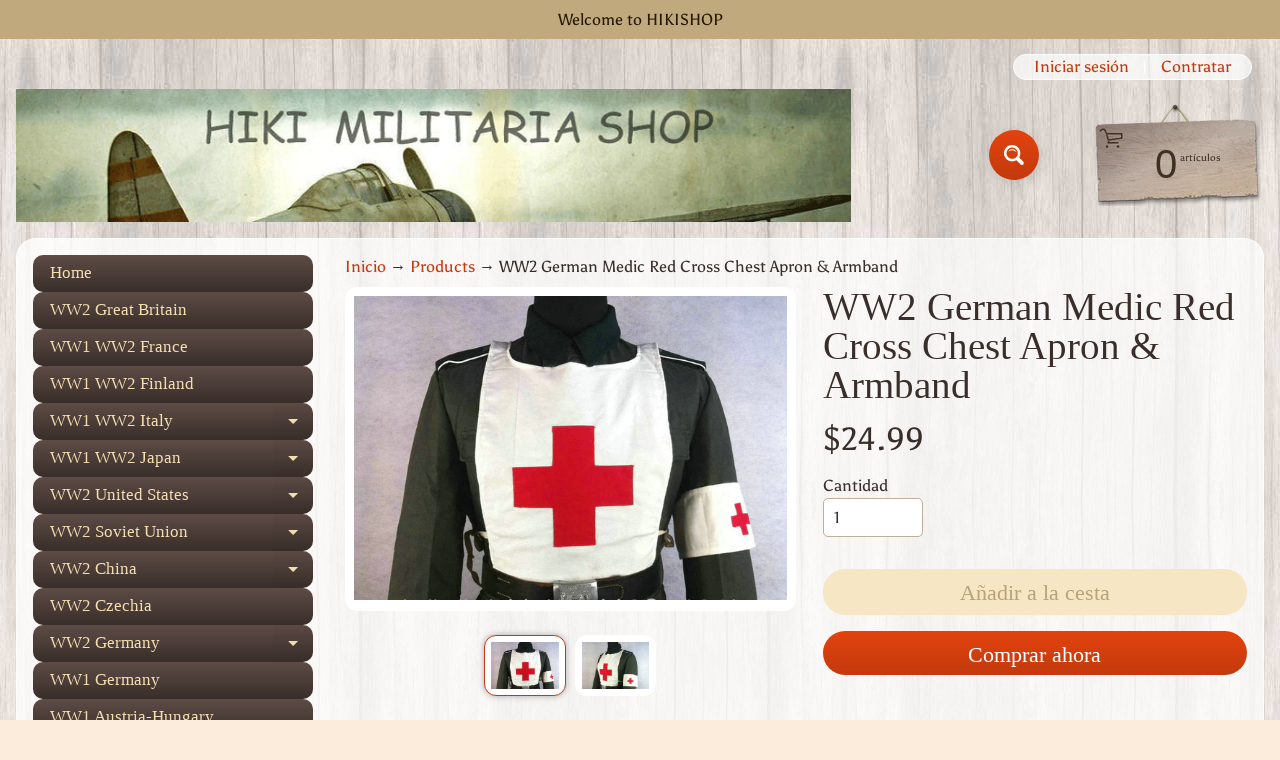

--- FILE ---
content_type: text/html; charset=utf-8
request_url: https://www.hikishop.com/es/products/ww2-german-medic-red-cross-chest-apron-armband
body_size: 24881
content:
<!doctype html>
<html class="no-js" lang="es">
<head>
<meta charset="utf-8" />
<meta http-equiv="X-UA-Compatible" content="IE=edge" />  
<meta name="viewport" content="width=device-width, initial-scale=1.0, height=device-height, minimum-scale=1.0, maximum-scale=1.0">
<link rel="preconnect" href="https://cdn.shopify.com" crossorigin>
<link rel="preconnect" href="https://fonts.shopifycdn.com" crossorigin>
<link rel="preconnect" href="https://monorail-edge.shopifysvc.com">

<script>document.documentElement.className = document.documentElement.className.replace('no-js', 'js');</script><link rel="preload" as="font" href="//www.hikishop.com/cdn/fonts/asul/asul_n4.814c5323104eaec8052c156ea81d27e4cc2ecc89.woff2" type="font/woff2" crossorigin><link rel="preload" href="//www.hikishop.com/cdn/shop/t/5/assets/styles.css?v=53358282585566569971703648453" as="style">
<link rel="preload" href="//www.hikishop.com/cdn/shop/t/5/assets/theme.js?v=86022567178283642171662031315" as="script"><link rel="shortcut icon" href="//www.hikishop.com/cdn/shop/files/HIKIICON_2___1_b1821265-3be8-4174-8588-2b6de9cfcdfd_32x32.png?v=1662100824" type="image/png"><title>WW2 German Medic Red Cross Chest Apron &amp; Armband| Hikimilitariashop</title><meta name="description" content="WW2 German Medic Red Cross Chest Apron &amp;amp; Armband" /><link rel="canonical" href="https://www.hikishop.com/es/products/ww2-german-medic-red-cross-chest-apron-armband" /> <!-- /snippets/social-meta-tags.liquid --><meta property="og:site_name" content="Hikimilitariashop">
<meta property="og:url" content="https://www.hikishop.com/es/products/ww2-german-medic-red-cross-chest-apron-armband">
<meta property="og:title" content="WW2 German Medic Red Cross Chest Apron & Armband">
<meta property="og:type" content="product">
<meta property="og:description" content="WW2 German Medic Red Cross Chest Apron &amp;amp; Armband"><meta property="og:price:amount" content="24.99">
<meta property="og:price:currency" content="USD"><meta property="og:image" content="http://www.hikishop.com/cdn/shop/products/543g435tg35_1200x1200.jpg?v=1661579591"><meta property="og:image" content="http://www.hikishop.com/cdn/shop/products/543g435tg35_03_1200x1200.jpg?v=1661579593">
<meta property="og:image:secure_url" content="https://www.hikishop.com/cdn/shop/products/543g435tg35_1200x1200.jpg?v=1661579591"><meta property="og:image:secure_url" content="https://www.hikishop.com/cdn/shop/products/543g435tg35_03_1200x1200.jpg?v=1661579593">
<meta name="twitter:card" content="summary_large_image">
<meta name="twitter:title" content="WW2 German Medic Red Cross Chest Apron & Armband">
<meta name="twitter:description" content="WW2 German Medic Red Cross Chest Apron &amp;amp; Armband">
<style>:root {--site_max_width:1280px; --site_min_width:300px; --font_size_base:100%;--font_stack_body:Asul,serif;--font_style_body:normal;--font_weight_body:400;--font_stack_headings:"New York",Iowan Old Style, Apple Garamond, Baskerville, Times New Roman, Droid Serif, Times, Source Serif Pro, serif, Apple Color Emoji, Segoe UI Emoji, Segoe UI Symbol;--font_style_headings:normal;--font_weight_headings:400;--font_case_headings:none;--font_color_headings:#392e2a;--font_h6_size:1rem;--font_h5_size:1rem;--font_h4_size:1.25rem;--font_h3_size:1.5625rem;--font_h2_size:1.953125rem;--font_h1_size:2.44140625rem;--body_text_color:#392e2a; --body_text_color_rgb:57, 46, 42; --body_bg_color:#fcecdc; --link_color:#c33a0e; --link_active:#000000;--content_borders:#ffffff;--content_borders_rgb:255, 255, 255;--logo_link_color:#403125;--logo_link_hover:#000000; --minicart_text:#403125;--minicart_text_hover:#000000;--content_bg:#ffffff;--content_bg_rgb:255, 255, 255;--content_bg_opacity:0.75;--mobile_nav_bg:#ff7700;--mobile_nav_text:#ffffff;--top_menu_bg:#5e4c46;--top_menu_bg1:#392e2a;--top_menu_links:#f4ddb1;--top_menu_links_hover:#ffffff;--top_menu_links_border:#413124;--top_menu_sub_bg:#f4ddb1;--top_menu_links_sub:#664224;--top_menu_links_sub_hover:#c33a0e;--slider_bg:#ffffff;--caption_bg:#392e2a;--caption_bg_rgb:57, 46, 42; --caption_text:#ffffff;--banner_text:#fff9ed;--banner_bg1:#b8a37a;--banner_bg2:#5e4c46;  --sidebar_bg:#ffffff;--sidebar_bg_rgb:255, 255, 255;--sidebar_bg_opacity:0.25;--accordion_h3_text:#f4ddb1;--accordion_h3_text_active:#ffffff;--accordion_h3_bg:#5e4c46;--accordion_h3_bg1:#392e2a;--accordion_h3_bg_hover:#91725d;--accordion_link_text:#5e4c46;--accordion_link_text_hover:#222222;--accordion_link_bg:#f4ddb1;--accordion_link_bg_hover:#e0c99c;--accordion_link_borders:#ebd4a7;--side_pop_bg:#f7e5cc;--side_pop_headings:#5e4c46;--side_pop_links:#5e4c46;--side_pop_links_hover:#222222;--side_pop_borders:#deccb2;--side_news_bg:#f4ddb1;--side_news_headings:#5e4c46;--side_news_text:#5e4c46;--side_social_bg:#f7e5cc;--side_social_headings:#5e4c46;--side_latest_text:#5e4c46;--thumb_bg:#ffffff;--thumb_caption_bg:#ffffff;--thumb_caption_bg1:#ffffff;--thumb_caption_bg_hover:#faeada;--thumb_title:#5e4c46;--thumb_price:#c33a0e;--thumb_sale_bg:#fa4408;--thumb_sale_bg1:#c33a0e;--thumb_sale_text:#ffffff;--button_bg:#e3430d;--button_bg1:#c33a0e;--button_text:#ffffff;--button_text_transform:none;    --button_weight:normal; --button_bg_active:#e3430d; --button_hover_active:#ffffff; --button_sec_bg:#f7e6c3; --button_sec_text:#b8a37a; --button_sec_bg_hover:#f4ddb1; --button_sec_text_hover:#423824; --input_bg:#ffffff; --input_text_color:#333333; --input_border_color:#bdaf9b; --input_border_focus:#333333; --svg_select_icon:url(//www.hikishop.com/cdn/shop/t/5/assets/ico-select.svg?v=29614323137874517211662031625);--max_height_disclosure:300px; --min_height_disclosure:92px; --pag_color:#c33a0e; --pag_hover_text:#c33a0e; --pag_hover_bg:#333333;--pag_current_text:#333333;--pag_current_bg:#c33a0e;--pag_border:#ffffff;--acc_bg:#ffffff;--acc_bg_rgb:255, 255, 255;--acc_text:#392e2a;--acc_text_active:#c33a0e;--footer_text:#403125;--footer_links:#403125;--footer_links_hover:#aa0000;--customer_box_bg:#ffffff;--comments_bg:#f4ddb1;--comments_bg_rgb:244, 221, 177;--icon_fill_facebook:#3b5998;--icon_fill_twitter:#00aced;--icon_fill_pinterest:#cb2027;--icon_fill_youtube:#CD201F;--icon_fill_vimeo:#1AB7EA;--icon_fill_snapchat:#FFFC00;--icon_fill_linkedin:#0077B5;--icon_fill_instagram:#E4405F;--icon_fill_tumblr:#36465D;--icon_fill_tiktok:#222222;--slide_arrow_color:#ffffff;--slide_arrow_bg_color:#786660;--media_video_bg_color:#000000;--media_bg_color:#ffffff;--media_text_color:#555555;--media_border_color:rgba(85,85,85,0.08);--search_borders:#f0f0f0;--search_selected:#e6e6e6;--search_spinner:#ffffff;  --filter_bg_color:#ffffff;--filter_text_color:#333333; --filter_text_color_rgb:51, 51, 51;   }</style>
<link rel="stylesheet" href="//www.hikishop.com/cdn/shop/t/5/assets/styles.css?v=53358282585566569971703648453" type="text/css" media="all"><style>@font-face {  font-family: Asul;  font-weight: 400;  font-style: normal;  font-display: swap;  src: url("//www.hikishop.com/cdn/fonts/asul/asul_n4.814c5323104eaec8052c156ea81d27e4cc2ecc89.woff2") format("woff2"),       url("//www.hikishop.com/cdn/fonts/asul/asul_n4.fad4580d0c2a0762bf2eec95df0ca1bba03e7345.woff") format("woff");}@font-face {  font-family: Asul;  font-weight: 700;  font-style: normal;  font-display: swap;  src: url("//www.hikishop.com/cdn/fonts/asul/asul_n7.1ce81e866ff8ed9910cd2de5c7e0903f60f91e77.woff2") format("woff2"),       url("//www.hikishop.com/cdn/fonts/asul/asul_n7.a51de712305c01e28e5f167ab71969983e78b55b.woff") format("woff");}@font-face {  font-family: Asul;  font-weight: 700;  font-style: normal;  font-display: swap;  src: url("//www.hikishop.com/cdn/fonts/asul/asul_n7.1ce81e866ff8ed9910cd2de5c7e0903f60f91e77.woff2") format("woff2"),       url("//www.hikishop.com/cdn/fonts/asul/asul_n7.a51de712305c01e28e5f167ab71969983e78b55b.woff") format("woff");}</style>

<script>
  window.Sunrise = window.Sunrise || {};
  Sunrise.strings = {
    add_to_cart: "Añadir a la cesta",
    sold_out: "Agotado",
    unavailable: "No Disponible",
    sku: "SKU: ",
    preorder_msg: "Disponible para pre-pedido",
    product_availability: "Disponibilidad: ",
    product_in_stock: "en stock",
    money_format_json: "${{amount}}",
    money_format: "${{amount}}",
    money_with_currency_format_json: "${{amount}} USD",
    money_with_currency_format: "${{amount}} USD",
    shop_currency: "USD",
    locale: "es",
    locale_json: "es",
    customer_accounts_enabled: true,
    customer_logged_in:false,
    addressError: "No se puede encontrar esa dirección",
    addressNoResults: "No results for that address",
    addressQueryLimit: "Se ha excedido el límite de uso de la API de Google . Considere la posibilidad de actualizar a un \u003ca href=\"https:\/\/developers.google.com\/maps\/premium\/usage-limits\"\u003ePlan Premium\u003c\/a\u003e.",
    authError: "Hubo un problema de autenticación con su cuenta de Google Maps.",
    loading: "Cargando",
    one_result_found: "1 resultado encontrado",
    number_of_results_found: "[results_count] resultados encontrados",
    number_of_results: "[result_number] de [results_count]",
    agree_terms_popup_text: "Debe estar de acuerdo con los términos y condiciones de la venta para pagar",
    cart_low_stock_message: "Algunas cantidades han alcanzado para que coincida con el stock disponible",
    stock_reduced_message: "Lo sentimos, el stock disponible es",
    shipping_calc_submit: "Calcular envío",
    shipping_calculating: "Calculando...",
    available_shipping_rates: "tarifas encontradas para su dirección...",
    one_rate_available:"Hay una tarifa de envío disponible para",
    do_not_ship:"No enviamos a este destino."
  };
  window.theme = {
    info: {
      name: "Sunrise",
      version: "11.02.01"
    },
      breakpoints: {
        medium: 750,
        large: 990,
        widescreen: 1400
      },
    settings: {
      predictiveSearchEnabled: true,
      predictiveSearchShowPrice: false,
      predictiveSearchShowVendor: false,
      predictiveSearchType: "all"
    },
    stylesheet: "//www.hikishop.com/cdn/shop/t/5/assets/styles.css?v=53358282585566569971703648453"
  };
  window.routes = {
    rootUrl: "\/es",
    rootUrlWithoutSlash: "\/es",
    cartUrl: "\/es\/cart",
    searchUrl: "\/es\/search",
    productRecommendationsUrl: "\/es\/recommendations\/products"
  };
</script><script src="//www.hikishop.com/cdn/shop/t/5/assets/theme.js?v=86022567178283642171662031315" defer="defer"></script>

<script>
  if (window.MSInputMethodContext && document.documentMode) {
    /* IE polyfills */
    var scripts = document.getElementsByTagName('script')[0];
    var polyfill = document.createElement("script");
    polyfill.defer = true;
    polyfill.src = "//www.hikishop.com/cdn/shop/t/5/assets/ie11-polyfills.min.js?v=85658089622224524211662031315";
    scripts.parentNode.insertBefore(polyfill, scripts);
  }
</script>  
  
<script>window.performance && window.performance.mark && window.performance.mark('shopify.content_for_header.start');</script><meta name="google-site-verification" content="LWuXXvhCxzxH6r-lbXVty0nbGBXQ6QN8aE8FfS2HRzc">
<meta name="facebook-domain-verification" content="qgmwdrqq32ze63wgk2dszf72d13nu4">
<meta name="facebook-domain-verification" content="13vqutld3k7on7y90fogeih6qcaik0">
<meta name="google-site-verification" content="IElXcCsrPs_h9S2bOh0o2qffoK-rVp68fJJ-6r0bDuU">
<meta name="google-site-verification" content="LWuXXvhCxzxH6r-lbXVty0nbGBXQ6QN8aE8FfS2HRzc">
<meta id="shopify-digital-wallet" name="shopify-digital-wallet" content="/58029113405/digital_wallets/dialog">
<meta name="shopify-checkout-api-token" content="0ec0b099adffef2856cdd9009b259d90">
<meta id="in-context-paypal-metadata" data-shop-id="58029113405" data-venmo-supported="false" data-environment="production" data-locale="es_ES" data-paypal-v4="true" data-currency="USD">
<link rel="alternate" hreflang="x-default" href="https://www.hikishop.com/products/ww2-german-medic-red-cross-chest-apron-armband">
<link rel="alternate" hreflang="en" href="https://www.hikishop.com/products/ww2-german-medic-red-cross-chest-apron-armband">
<link rel="alternate" hreflang="de" href="https://www.hikishop.com/de/products/ww2-german-medic-red-cross-chest-apron-armband">
<link rel="alternate" hreflang="ja" href="https://www.hikishop.com/ja/products/ww2-german-medic-red-cross-chest-apron-armband">
<link rel="alternate" hreflang="fr" href="https://www.hikishop.com/fr/products/ww2-german-medic-red-cross-chest-apron-armband">
<link rel="alternate" hreflang="es" href="https://www.hikishop.com/es/products/ww2-german-medic-red-cross-chest-apron-armband">
<link rel="alternate" hreflang="ru" href="https://www.hikishop.com/ru/products/ww2-german-medic-red-cross-chest-apron-armband">
<link rel="alternate" hreflang="it" href="https://www.hikishop.com/it/products/ww2-german-medic-red-cross-chest-apron-armband">
<link rel="alternate" hreflang="en-CA" href="https://www.hikishop.com/en-ca/products/ww2-german-medic-red-cross-chest-apron-armband">
<link rel="alternate" hreflang="en-AU" href="https://www.hikishop.com/en-au/products/ww2-german-medic-red-cross-chest-apron-armband">
<link rel="alternate" hreflang="en-GB" href="https://www.hikishop.com/en-gb/products/ww2-german-medic-red-cross-chest-apron-armband">
<link rel="alternate" hreflang="en-DE" href="https://www.hikishop.com/en-de/products/ww2-german-medic-red-cross-chest-apron-armband">
<link rel="alternate" hreflang="de-DE" href="https://www.hikishop.com/de-de/products/ww2-german-medic-red-cross-chest-apron-armband">
<link rel="alternate" hreflang="en-FR" href="https://www.hikishop.com/en-fr/products/ww2-german-medic-red-cross-chest-apron-armband">
<link rel="alternate" hreflang="fr-FR" href="https://www.hikishop.com/fr-fr/products/ww2-german-medic-red-cross-chest-apron-armband">
<link rel="alternate" hreflang="en-JP" href="https://www.hikishop.com/en-jp/products/ww2-german-medic-red-cross-chest-apron-armband">
<link rel="alternate" hreflang="ja-JP" href="https://www.hikishop.com/ja-jp/products/ww2-german-medic-red-cross-chest-apron-armband">
<link rel="alternate" hreflang="en-NZ" href="https://www.hikishop.com/en-nz/products/ww2-german-medic-red-cross-chest-apron-armband">
<link rel="alternate" hreflang="en-SG" href="https://www.hikishop.com/en-sg/products/ww2-german-medic-red-cross-chest-apron-armband">
<link rel="alternate" hreflang="en-NL" href="https://www.hikishop.com/en-nl/products/ww2-german-medic-red-cross-chest-apron-armband">
<link rel="alternate" hreflang="en-CH" href="https://www.hikishop.com/en-ch/products/ww2-german-medic-red-cross-chest-apron-armband">
<link rel="alternate" hreflang="en-IT" href="https://www.hikishop.com/en-it/products/ww2-german-medic-red-cross-chest-apron-armband">
<link rel="alternate" hreflang="it-IT" href="https://www.hikishop.com/it-it/products/ww2-german-medic-red-cross-chest-apron-armband">
<link rel="alternate" hreflang="en-HK" href="https://www.hikishop.com/en-hk/products/ww2-german-medic-red-cross-chest-apron-armband">
<link rel="alternate" type="application/json+oembed" href="https://www.hikishop.com/es/products/ww2-german-medic-red-cross-chest-apron-armband.oembed">
<script async="async" src="/checkouts/internal/preloads.js?locale=es-US"></script>
<script id="shopify-features" type="application/json">{"accessToken":"0ec0b099adffef2856cdd9009b259d90","betas":["rich-media-storefront-analytics"],"domain":"www.hikishop.com","predictiveSearch":true,"shopId":58029113405,"locale":"es"}</script>
<script>var Shopify = Shopify || {};
Shopify.shop = "hikimilitariashop.myshopify.com";
Shopify.locale = "es";
Shopify.currency = {"active":"USD","rate":"1.0"};
Shopify.country = "US";
Shopify.theme = {"name":"Theme export sunrise 11.02.01","id":124727361597,"schema_name":"Sunrise","schema_version":"11.02.01","theme_store_id":null,"role":"main"};
Shopify.theme.handle = "null";
Shopify.theme.style = {"id":null,"handle":null};
Shopify.cdnHost = "www.hikishop.com/cdn";
Shopify.routes = Shopify.routes || {};
Shopify.routes.root = "/es/";</script>
<script type="module">!function(o){(o.Shopify=o.Shopify||{}).modules=!0}(window);</script>
<script>!function(o){function n(){var o=[];function n(){o.push(Array.prototype.slice.apply(arguments))}return n.q=o,n}var t=o.Shopify=o.Shopify||{};t.loadFeatures=n(),t.autoloadFeatures=n()}(window);</script>
<script id="shop-js-analytics" type="application/json">{"pageType":"product"}</script>
<script defer="defer" async type="module" src="//www.hikishop.com/cdn/shopifycloud/shop-js/modules/v2/client.init-shop-cart-sync_CvZOh8Af.es.esm.js"></script>
<script defer="defer" async type="module" src="//www.hikishop.com/cdn/shopifycloud/shop-js/modules/v2/chunk.common_3Rxs6Qxh.esm.js"></script>
<script type="module">
  await import("//www.hikishop.com/cdn/shopifycloud/shop-js/modules/v2/client.init-shop-cart-sync_CvZOh8Af.es.esm.js");
await import("//www.hikishop.com/cdn/shopifycloud/shop-js/modules/v2/chunk.common_3Rxs6Qxh.esm.js");

  window.Shopify.SignInWithShop?.initShopCartSync?.({"fedCMEnabled":true,"windoidEnabled":true});

</script>
<script>(function() {
  var isLoaded = false;
  function asyncLoad() {
    if (isLoaded) return;
    isLoaded = true;
    var urls = ["https:\/\/toastibar-cdn.makeprosimp.com\/v1\/published\/92160\/a6cae671993745a69a6700d28068eb98\/5412\/app.js?v=1\u0026shop=hikimilitariashop.myshopify.com"];
    for (var i = 0; i < urls.length; i++) {
      var s = document.createElement('script');
      s.type = 'text/javascript';
      s.async = true;
      s.src = urls[i];
      var x = document.getElementsByTagName('script')[0];
      x.parentNode.insertBefore(s, x);
    }
  };
  if(window.attachEvent) {
    window.attachEvent('onload', asyncLoad);
  } else {
    window.addEventListener('load', asyncLoad, false);
  }
})();</script>
<script id="__st">var __st={"a":58029113405,"offset":28800,"reqid":"5fd2846b-ba8a-4f75-be66-d32cdc49bfd7-1768597431","pageurl":"www.hikishop.com\/es\/products\/ww2-german-medic-red-cross-chest-apron-armband","u":"23444368a7b6","p":"product","rtyp":"product","rid":6869692907581};</script>
<script>window.ShopifyPaypalV4VisibilityTracking = true;</script>
<script id="form-persister">!function(){'use strict';const t='contact',e='new_comment',n=[[t,t],['blogs',e],['comments',e],[t,'customer']],o='password',r='form_key',c=['recaptcha-v3-token','g-recaptcha-response','h-captcha-response',o],s=()=>{try{return window.sessionStorage}catch{return}},i='__shopify_v',u=t=>t.elements[r],a=function(){const t=[...n].map((([t,e])=>`form[action*='/${t}']:not([data-nocaptcha='true']) input[name='form_type'][value='${e}']`)).join(',');var e;return e=t,()=>e?[...document.querySelectorAll(e)].map((t=>t.form)):[]}();function m(t){const e=u(t);a().includes(t)&&(!e||!e.value)&&function(t){try{if(!s())return;!function(t){const e=s();if(!e)return;const n=u(t);if(!n)return;const o=n.value;o&&e.removeItem(o)}(t);const e=Array.from(Array(32),(()=>Math.random().toString(36)[2])).join('');!function(t,e){u(t)||t.append(Object.assign(document.createElement('input'),{type:'hidden',name:r})),t.elements[r].value=e}(t,e),function(t,e){const n=s();if(!n)return;const r=[...t.querySelectorAll(`input[type='${o}']`)].map((({name:t})=>t)),u=[...c,...r],a={};for(const[o,c]of new FormData(t).entries())u.includes(o)||(a[o]=c);n.setItem(e,JSON.stringify({[i]:1,action:t.action,data:a}))}(t,e)}catch(e){console.error('failed to persist form',e)}}(t)}const f=t=>{if('true'===t.dataset.persistBound)return;const e=function(t,e){const n=function(t){return'function'==typeof t.submit?t.submit:HTMLFormElement.prototype.submit}(t).bind(t);return function(){let t;return()=>{t||(t=!0,(()=>{try{e(),n()}catch(t){(t=>{console.error('form submit failed',t)})(t)}})(),setTimeout((()=>t=!1),250))}}()}(t,(()=>{m(t)}));!function(t,e){if('function'==typeof t.submit&&'function'==typeof e)try{t.submit=e}catch{}}(t,e),t.addEventListener('submit',(t=>{t.preventDefault(),e()})),t.dataset.persistBound='true'};!function(){function t(t){const e=(t=>{const e=t.target;return e instanceof HTMLFormElement?e:e&&e.form})(t);e&&m(e)}document.addEventListener('submit',t),document.addEventListener('DOMContentLoaded',(()=>{const e=a();for(const t of e)f(t);var n;n=document.body,new window.MutationObserver((t=>{for(const e of t)if('childList'===e.type&&e.addedNodes.length)for(const t of e.addedNodes)1===t.nodeType&&'FORM'===t.tagName&&a().includes(t)&&f(t)})).observe(n,{childList:!0,subtree:!0,attributes:!1}),document.removeEventListener('submit',t)}))}()}();</script>
<script integrity="sha256-4kQ18oKyAcykRKYeNunJcIwy7WH5gtpwJnB7kiuLZ1E=" data-source-attribution="shopify.loadfeatures" defer="defer" src="//www.hikishop.com/cdn/shopifycloud/storefront/assets/storefront/load_feature-a0a9edcb.js" crossorigin="anonymous"></script>
<script data-source-attribution="shopify.dynamic_checkout.dynamic.init">var Shopify=Shopify||{};Shopify.PaymentButton=Shopify.PaymentButton||{isStorefrontPortableWallets:!0,init:function(){window.Shopify.PaymentButton.init=function(){};var t=document.createElement("script");t.src="https://www.hikishop.com/cdn/shopifycloud/portable-wallets/latest/portable-wallets.es.js",t.type="module",document.head.appendChild(t)}};
</script>
<script data-source-attribution="shopify.dynamic_checkout.buyer_consent">
  function portableWalletsHideBuyerConsent(e){var t=document.getElementById("shopify-buyer-consent"),n=document.getElementById("shopify-subscription-policy-button");t&&n&&(t.classList.add("hidden"),t.setAttribute("aria-hidden","true"),n.removeEventListener("click",e))}function portableWalletsShowBuyerConsent(e){var t=document.getElementById("shopify-buyer-consent"),n=document.getElementById("shopify-subscription-policy-button");t&&n&&(t.classList.remove("hidden"),t.removeAttribute("aria-hidden"),n.addEventListener("click",e))}window.Shopify?.PaymentButton&&(window.Shopify.PaymentButton.hideBuyerConsent=portableWalletsHideBuyerConsent,window.Shopify.PaymentButton.showBuyerConsent=portableWalletsShowBuyerConsent);
</script>
<script>
  function portableWalletsCleanup(e){e&&e.src&&console.error("Failed to load portable wallets script "+e.src);var t=document.querySelectorAll("shopify-accelerated-checkout .shopify-payment-button__skeleton, shopify-accelerated-checkout-cart .wallet-cart-button__skeleton"),e=document.getElementById("shopify-buyer-consent");for(let e=0;e<t.length;e++)t[e].remove();e&&e.remove()}function portableWalletsNotLoadedAsModule(e){e instanceof ErrorEvent&&"string"==typeof e.message&&e.message.includes("import.meta")&&"string"==typeof e.filename&&e.filename.includes("portable-wallets")&&(window.removeEventListener("error",portableWalletsNotLoadedAsModule),window.Shopify.PaymentButton.failedToLoad=e,"loading"===document.readyState?document.addEventListener("DOMContentLoaded",window.Shopify.PaymentButton.init):window.Shopify.PaymentButton.init())}window.addEventListener("error",portableWalletsNotLoadedAsModule);
</script>

<script type="module" src="https://www.hikishop.com/cdn/shopifycloud/portable-wallets/latest/portable-wallets.es.js" onError="portableWalletsCleanup(this)" crossorigin="anonymous"></script>
<script nomodule>
  document.addEventListener("DOMContentLoaded", portableWalletsCleanup);
</script>

<link id="shopify-accelerated-checkout-styles" rel="stylesheet" media="screen" href="https://www.hikishop.com/cdn/shopifycloud/portable-wallets/latest/accelerated-checkout-backwards-compat.css" crossorigin="anonymous">
<style id="shopify-accelerated-checkout-cart">
        #shopify-buyer-consent {
  margin-top: 1em;
  display: inline-block;
  width: 100%;
}

#shopify-buyer-consent.hidden {
  display: none;
}

#shopify-subscription-policy-button {
  background: none;
  border: none;
  padding: 0;
  text-decoration: underline;
  font-size: inherit;
  cursor: pointer;
}

#shopify-subscription-policy-button::before {
  box-shadow: none;
}

      </style>
<script id="sections-script" data-sections="product-recommendations,footer" defer="defer" src="//www.hikishop.com/cdn/shop/t/5/compiled_assets/scripts.js?876"></script>
<script>window.performance && window.performance.mark && window.performance.mark('shopify.content_for_header.end');</script>
<link href="https://monorail-edge.shopifysvc.com" rel="dns-prefetch">
<script>(function(){if ("sendBeacon" in navigator && "performance" in window) {try {var session_token_from_headers = performance.getEntriesByType('navigation')[0].serverTiming.find(x => x.name == '_s').description;} catch {var session_token_from_headers = undefined;}var session_cookie_matches = document.cookie.match(/_shopify_s=([^;]*)/);var session_token_from_cookie = session_cookie_matches && session_cookie_matches.length === 2 ? session_cookie_matches[1] : "";var session_token = session_token_from_headers || session_token_from_cookie || "";function handle_abandonment_event(e) {var entries = performance.getEntries().filter(function(entry) {return /monorail-edge.shopifysvc.com/.test(entry.name);});if (!window.abandonment_tracked && entries.length === 0) {window.abandonment_tracked = true;var currentMs = Date.now();var navigation_start = performance.timing.navigationStart;var payload = {shop_id: 58029113405,url: window.location.href,navigation_start,duration: currentMs - navigation_start,session_token,page_type: "product"};window.navigator.sendBeacon("https://monorail-edge.shopifysvc.com/v1/produce", JSON.stringify({schema_id: "online_store_buyer_site_abandonment/1.1",payload: payload,metadata: {event_created_at_ms: currentMs,event_sent_at_ms: currentMs}}));}}window.addEventListener('pagehide', handle_abandonment_event);}}());</script>
<script id="web-pixels-manager-setup">(function e(e,d,r,n,o){if(void 0===o&&(o={}),!Boolean(null===(a=null===(i=window.Shopify)||void 0===i?void 0:i.analytics)||void 0===a?void 0:a.replayQueue)){var i,a;window.Shopify=window.Shopify||{};var t=window.Shopify;t.analytics=t.analytics||{};var s=t.analytics;s.replayQueue=[],s.publish=function(e,d,r){return s.replayQueue.push([e,d,r]),!0};try{self.performance.mark("wpm:start")}catch(e){}var l=function(){var e={modern:/Edge?\/(1{2}[4-9]|1[2-9]\d|[2-9]\d{2}|\d{4,})\.\d+(\.\d+|)|Firefox\/(1{2}[4-9]|1[2-9]\d|[2-9]\d{2}|\d{4,})\.\d+(\.\d+|)|Chrom(ium|e)\/(9{2}|\d{3,})\.\d+(\.\d+|)|(Maci|X1{2}).+ Version\/(15\.\d+|(1[6-9]|[2-9]\d|\d{3,})\.\d+)([,.]\d+|)( \(\w+\)|)( Mobile\/\w+|) Safari\/|Chrome.+OPR\/(9{2}|\d{3,})\.\d+\.\d+|(CPU[ +]OS|iPhone[ +]OS|CPU[ +]iPhone|CPU IPhone OS|CPU iPad OS)[ +]+(15[._]\d+|(1[6-9]|[2-9]\d|\d{3,})[._]\d+)([._]\d+|)|Android:?[ /-](13[3-9]|1[4-9]\d|[2-9]\d{2}|\d{4,})(\.\d+|)(\.\d+|)|Android.+Firefox\/(13[5-9]|1[4-9]\d|[2-9]\d{2}|\d{4,})\.\d+(\.\d+|)|Android.+Chrom(ium|e)\/(13[3-9]|1[4-9]\d|[2-9]\d{2}|\d{4,})\.\d+(\.\d+|)|SamsungBrowser\/([2-9]\d|\d{3,})\.\d+/,legacy:/Edge?\/(1[6-9]|[2-9]\d|\d{3,})\.\d+(\.\d+|)|Firefox\/(5[4-9]|[6-9]\d|\d{3,})\.\d+(\.\d+|)|Chrom(ium|e)\/(5[1-9]|[6-9]\d|\d{3,})\.\d+(\.\d+|)([\d.]+$|.*Safari\/(?![\d.]+ Edge\/[\d.]+$))|(Maci|X1{2}).+ Version\/(10\.\d+|(1[1-9]|[2-9]\d|\d{3,})\.\d+)([,.]\d+|)( \(\w+\)|)( Mobile\/\w+|) Safari\/|Chrome.+OPR\/(3[89]|[4-9]\d|\d{3,})\.\d+\.\d+|(CPU[ +]OS|iPhone[ +]OS|CPU[ +]iPhone|CPU IPhone OS|CPU iPad OS)[ +]+(10[._]\d+|(1[1-9]|[2-9]\d|\d{3,})[._]\d+)([._]\d+|)|Android:?[ /-](13[3-9]|1[4-9]\d|[2-9]\d{2}|\d{4,})(\.\d+|)(\.\d+|)|Mobile Safari.+OPR\/([89]\d|\d{3,})\.\d+\.\d+|Android.+Firefox\/(13[5-9]|1[4-9]\d|[2-9]\d{2}|\d{4,})\.\d+(\.\d+|)|Android.+Chrom(ium|e)\/(13[3-9]|1[4-9]\d|[2-9]\d{2}|\d{4,})\.\d+(\.\d+|)|Android.+(UC? ?Browser|UCWEB|U3)[ /]?(15\.([5-9]|\d{2,})|(1[6-9]|[2-9]\d|\d{3,})\.\d+)\.\d+|SamsungBrowser\/(5\.\d+|([6-9]|\d{2,})\.\d+)|Android.+MQ{2}Browser\/(14(\.(9|\d{2,})|)|(1[5-9]|[2-9]\d|\d{3,})(\.\d+|))(\.\d+|)|K[Aa][Ii]OS\/(3\.\d+|([4-9]|\d{2,})\.\d+)(\.\d+|)/},d=e.modern,r=e.legacy,n=navigator.userAgent;return n.match(d)?"modern":n.match(r)?"legacy":"unknown"}(),u="modern"===l?"modern":"legacy",c=(null!=n?n:{modern:"",legacy:""})[u],f=function(e){return[e.baseUrl,"/wpm","/b",e.hashVersion,"modern"===e.buildTarget?"m":"l",".js"].join("")}({baseUrl:d,hashVersion:r,buildTarget:u}),m=function(e){var d=e.version,r=e.bundleTarget,n=e.surface,o=e.pageUrl,i=e.monorailEndpoint;return{emit:function(e){var a=e.status,t=e.errorMsg,s=(new Date).getTime(),l=JSON.stringify({metadata:{event_sent_at_ms:s},events:[{schema_id:"web_pixels_manager_load/3.1",payload:{version:d,bundle_target:r,page_url:o,status:a,surface:n,error_msg:t},metadata:{event_created_at_ms:s}}]});if(!i)return console&&console.warn&&console.warn("[Web Pixels Manager] No Monorail endpoint provided, skipping logging."),!1;try{return self.navigator.sendBeacon.bind(self.navigator)(i,l)}catch(e){}var u=new XMLHttpRequest;try{return u.open("POST",i,!0),u.setRequestHeader("Content-Type","text/plain"),u.send(l),!0}catch(e){return console&&console.warn&&console.warn("[Web Pixels Manager] Got an unhandled error while logging to Monorail."),!1}}}}({version:r,bundleTarget:l,surface:e.surface,pageUrl:self.location.href,monorailEndpoint:e.monorailEndpoint});try{o.browserTarget=l,function(e){var d=e.src,r=e.async,n=void 0===r||r,o=e.onload,i=e.onerror,a=e.sri,t=e.scriptDataAttributes,s=void 0===t?{}:t,l=document.createElement("script"),u=document.querySelector("head"),c=document.querySelector("body");if(l.async=n,l.src=d,a&&(l.integrity=a,l.crossOrigin="anonymous"),s)for(var f in s)if(Object.prototype.hasOwnProperty.call(s,f))try{l.dataset[f]=s[f]}catch(e){}if(o&&l.addEventListener("load",o),i&&l.addEventListener("error",i),u)u.appendChild(l);else{if(!c)throw new Error("Did not find a head or body element to append the script");c.appendChild(l)}}({src:f,async:!0,onload:function(){if(!function(){var e,d;return Boolean(null===(d=null===(e=window.Shopify)||void 0===e?void 0:e.analytics)||void 0===d?void 0:d.initialized)}()){var d=window.webPixelsManager.init(e)||void 0;if(d){var r=window.Shopify.analytics;r.replayQueue.forEach((function(e){var r=e[0],n=e[1],o=e[2];d.publishCustomEvent(r,n,o)})),r.replayQueue=[],r.publish=d.publishCustomEvent,r.visitor=d.visitor,r.initialized=!0}}},onerror:function(){return m.emit({status:"failed",errorMsg:"".concat(f," has failed to load")})},sri:function(e){var d=/^sha384-[A-Za-z0-9+/=]+$/;return"string"==typeof e&&d.test(e)}(c)?c:"",scriptDataAttributes:o}),m.emit({status:"loading"})}catch(e){m.emit({status:"failed",errorMsg:(null==e?void 0:e.message)||"Unknown error"})}}})({shopId: 58029113405,storefrontBaseUrl: "https://www.hikishop.com",extensionsBaseUrl: "https://extensions.shopifycdn.com/cdn/shopifycloud/web-pixels-manager",monorailEndpoint: "https://monorail-edge.shopifysvc.com/unstable/produce_batch",surface: "storefront-renderer",enabledBetaFlags: ["2dca8a86"],webPixelsConfigList: [{"id":"394723389","configuration":"{\"config\":\"{\\\"pixel_id\\\":\\\"GT-KFH6TFZ\\\",\\\"target_country\\\":\\\"US\\\",\\\"gtag_events\\\":[{\\\"type\\\":\\\"purchase\\\",\\\"action_label\\\":\\\"MC-X685D3Q51P\\\"},{\\\"type\\\":\\\"page_view\\\",\\\"action_label\\\":\\\"MC-X685D3Q51P\\\"},{\\\"type\\\":\\\"view_item\\\",\\\"action_label\\\":\\\"MC-X685D3Q51P\\\"}],\\\"enable_monitoring_mode\\\":false}\"}","eventPayloadVersion":"v1","runtimeContext":"OPEN","scriptVersion":"b2a88bafab3e21179ed38636efcd8a93","type":"APP","apiClientId":1780363,"privacyPurposes":[],"dataSharingAdjustments":{"protectedCustomerApprovalScopes":["read_customer_address","read_customer_email","read_customer_name","read_customer_personal_data","read_customer_phone"]}},{"id":"134709309","configuration":"{\"pixel_id\":\"3153118318270977\",\"pixel_type\":\"facebook_pixel\",\"metaapp_system_user_token\":\"-\"}","eventPayloadVersion":"v1","runtimeContext":"OPEN","scriptVersion":"ca16bc87fe92b6042fbaa3acc2fbdaa6","type":"APP","apiClientId":2329312,"privacyPurposes":["ANALYTICS","MARKETING","SALE_OF_DATA"],"dataSharingAdjustments":{"protectedCustomerApprovalScopes":["read_customer_address","read_customer_email","read_customer_name","read_customer_personal_data","read_customer_phone"]}},{"id":"shopify-app-pixel","configuration":"{}","eventPayloadVersion":"v1","runtimeContext":"STRICT","scriptVersion":"0450","apiClientId":"shopify-pixel","type":"APP","privacyPurposes":["ANALYTICS","MARKETING"]},{"id":"shopify-custom-pixel","eventPayloadVersion":"v1","runtimeContext":"LAX","scriptVersion":"0450","apiClientId":"shopify-pixel","type":"CUSTOM","privacyPurposes":["ANALYTICS","MARKETING"]}],isMerchantRequest: false,initData: {"shop":{"name":"Hikimilitariashop","paymentSettings":{"currencyCode":"USD"},"myshopifyDomain":"hikimilitariashop.myshopify.com","countryCode":"HK","storefrontUrl":"https:\/\/www.hikishop.com\/es"},"customer":null,"cart":null,"checkout":null,"productVariants":[{"price":{"amount":24.99,"currencyCode":"USD"},"product":{"title":"WW2 German Medic Red Cross Chest Apron \u0026 Armband","vendor":"Hikishop","id":"6869692907581","untranslatedTitle":"WW2 German Medic Red Cross Chest Apron \u0026 Armband","url":"\/es\/products\/ww2-german-medic-red-cross-chest-apron-armband","type":""},"id":"40193203470397","image":{"src":"\/\/www.hikishop.com\/cdn\/shop\/products\/543g435tg35.jpg?v=1661579591"},"sku":"","title":"Default Title","untranslatedTitle":"Default Title"}],"purchasingCompany":null},},"https://www.hikishop.com/cdn","fcfee988w5aeb613cpc8e4bc33m6693e112",{"modern":"","legacy":""},{"shopId":"58029113405","storefrontBaseUrl":"https:\/\/www.hikishop.com","extensionBaseUrl":"https:\/\/extensions.shopifycdn.com\/cdn\/shopifycloud\/web-pixels-manager","surface":"storefront-renderer","enabledBetaFlags":"[\"2dca8a86\"]","isMerchantRequest":"false","hashVersion":"fcfee988w5aeb613cpc8e4bc33m6693e112","publish":"custom","events":"[[\"page_viewed\",{}],[\"product_viewed\",{\"productVariant\":{\"price\":{\"amount\":24.99,\"currencyCode\":\"USD\"},\"product\":{\"title\":\"WW2 German Medic Red Cross Chest Apron \u0026 Armband\",\"vendor\":\"Hikishop\",\"id\":\"6869692907581\",\"untranslatedTitle\":\"WW2 German Medic Red Cross Chest Apron \u0026 Armband\",\"url\":\"\/es\/products\/ww2-german-medic-red-cross-chest-apron-armband\",\"type\":\"\"},\"id\":\"40193203470397\",\"image\":{\"src\":\"\/\/www.hikishop.com\/cdn\/shop\/products\/543g435tg35.jpg?v=1661579591\"},\"sku\":\"\",\"title\":\"Default Title\",\"untranslatedTitle\":\"Default Title\"}}]]"});</script><script>
  window.ShopifyAnalytics = window.ShopifyAnalytics || {};
  window.ShopifyAnalytics.meta = window.ShopifyAnalytics.meta || {};
  window.ShopifyAnalytics.meta.currency = 'USD';
  var meta = {"product":{"id":6869692907581,"gid":"gid:\/\/shopify\/Product\/6869692907581","vendor":"Hikishop","type":"","handle":"ww2-german-medic-red-cross-chest-apron-armband","variants":[{"id":40193203470397,"price":2499,"name":"WW2 German Medic Red Cross Chest Apron \u0026 Armband","public_title":null,"sku":""}],"remote":false},"page":{"pageType":"product","resourceType":"product","resourceId":6869692907581,"requestId":"5fd2846b-ba8a-4f75-be66-d32cdc49bfd7-1768597431"}};
  for (var attr in meta) {
    window.ShopifyAnalytics.meta[attr] = meta[attr];
  }
</script>
<script class="analytics">
  (function () {
    var customDocumentWrite = function(content) {
      var jquery = null;

      if (window.jQuery) {
        jquery = window.jQuery;
      } else if (window.Checkout && window.Checkout.$) {
        jquery = window.Checkout.$;
      }

      if (jquery) {
        jquery('body').append(content);
      }
    };

    var hasLoggedConversion = function(token) {
      if (token) {
        return document.cookie.indexOf('loggedConversion=' + token) !== -1;
      }
      return false;
    }

    var setCookieIfConversion = function(token) {
      if (token) {
        var twoMonthsFromNow = new Date(Date.now());
        twoMonthsFromNow.setMonth(twoMonthsFromNow.getMonth() + 2);

        document.cookie = 'loggedConversion=' + token + '; expires=' + twoMonthsFromNow;
      }
    }

    var trekkie = window.ShopifyAnalytics.lib = window.trekkie = window.trekkie || [];
    if (trekkie.integrations) {
      return;
    }
    trekkie.methods = [
      'identify',
      'page',
      'ready',
      'track',
      'trackForm',
      'trackLink'
    ];
    trekkie.factory = function(method) {
      return function() {
        var args = Array.prototype.slice.call(arguments);
        args.unshift(method);
        trekkie.push(args);
        return trekkie;
      };
    };
    for (var i = 0; i < trekkie.methods.length; i++) {
      var key = trekkie.methods[i];
      trekkie[key] = trekkie.factory(key);
    }
    trekkie.load = function(config) {
      trekkie.config = config || {};
      trekkie.config.initialDocumentCookie = document.cookie;
      var first = document.getElementsByTagName('script')[0];
      var script = document.createElement('script');
      script.type = 'text/javascript';
      script.onerror = function(e) {
        var scriptFallback = document.createElement('script');
        scriptFallback.type = 'text/javascript';
        scriptFallback.onerror = function(error) {
                var Monorail = {
      produce: function produce(monorailDomain, schemaId, payload) {
        var currentMs = new Date().getTime();
        var event = {
          schema_id: schemaId,
          payload: payload,
          metadata: {
            event_created_at_ms: currentMs,
            event_sent_at_ms: currentMs
          }
        };
        return Monorail.sendRequest("https://" + monorailDomain + "/v1/produce", JSON.stringify(event));
      },
      sendRequest: function sendRequest(endpointUrl, payload) {
        // Try the sendBeacon API
        if (window && window.navigator && typeof window.navigator.sendBeacon === 'function' && typeof window.Blob === 'function' && !Monorail.isIos12()) {
          var blobData = new window.Blob([payload], {
            type: 'text/plain'
          });

          if (window.navigator.sendBeacon(endpointUrl, blobData)) {
            return true;
          } // sendBeacon was not successful

        } // XHR beacon

        var xhr = new XMLHttpRequest();

        try {
          xhr.open('POST', endpointUrl);
          xhr.setRequestHeader('Content-Type', 'text/plain');
          xhr.send(payload);
        } catch (e) {
          console.log(e);
        }

        return false;
      },
      isIos12: function isIos12() {
        return window.navigator.userAgent.lastIndexOf('iPhone; CPU iPhone OS 12_') !== -1 || window.navigator.userAgent.lastIndexOf('iPad; CPU OS 12_') !== -1;
      }
    };
    Monorail.produce('monorail-edge.shopifysvc.com',
      'trekkie_storefront_load_errors/1.1',
      {shop_id: 58029113405,
      theme_id: 124727361597,
      app_name: "storefront",
      context_url: window.location.href,
      source_url: "//www.hikishop.com/cdn/s/trekkie.storefront.cd680fe47e6c39ca5d5df5f0a32d569bc48c0f27.min.js"});

        };
        scriptFallback.async = true;
        scriptFallback.src = '//www.hikishop.com/cdn/s/trekkie.storefront.cd680fe47e6c39ca5d5df5f0a32d569bc48c0f27.min.js';
        first.parentNode.insertBefore(scriptFallback, first);
      };
      script.async = true;
      script.src = '//www.hikishop.com/cdn/s/trekkie.storefront.cd680fe47e6c39ca5d5df5f0a32d569bc48c0f27.min.js';
      first.parentNode.insertBefore(script, first);
    };
    trekkie.load(
      {"Trekkie":{"appName":"storefront","development":false,"defaultAttributes":{"shopId":58029113405,"isMerchantRequest":null,"themeId":124727361597,"themeCityHash":"7830652277220020922","contentLanguage":"es","currency":"USD","eventMetadataId":"f3f4c9d3-4b9f-4d9c-ad63-cdb6f22fef5c"},"isServerSideCookieWritingEnabled":true,"monorailRegion":"shop_domain","enabledBetaFlags":["65f19447"]},"Session Attribution":{},"S2S":{"facebookCapiEnabled":true,"source":"trekkie-storefront-renderer","apiClientId":580111}}
    );

    var loaded = false;
    trekkie.ready(function() {
      if (loaded) return;
      loaded = true;

      window.ShopifyAnalytics.lib = window.trekkie;

      var originalDocumentWrite = document.write;
      document.write = customDocumentWrite;
      try { window.ShopifyAnalytics.merchantGoogleAnalytics.call(this); } catch(error) {};
      document.write = originalDocumentWrite;

      window.ShopifyAnalytics.lib.page(null,{"pageType":"product","resourceType":"product","resourceId":6869692907581,"requestId":"5fd2846b-ba8a-4f75-be66-d32cdc49bfd7-1768597431","shopifyEmitted":true});

      var match = window.location.pathname.match(/checkouts\/(.+)\/(thank_you|post_purchase)/)
      var token = match? match[1]: undefined;
      if (!hasLoggedConversion(token)) {
        setCookieIfConversion(token);
        window.ShopifyAnalytics.lib.track("Viewed Product",{"currency":"USD","variantId":40193203470397,"productId":6869692907581,"productGid":"gid:\/\/shopify\/Product\/6869692907581","name":"WW2 German Medic Red Cross Chest Apron \u0026 Armband","price":"24.99","sku":"","brand":"Hikishop","variant":null,"category":"","nonInteraction":true,"remote":false},undefined,undefined,{"shopifyEmitted":true});
      window.ShopifyAnalytics.lib.track("monorail:\/\/trekkie_storefront_viewed_product\/1.1",{"currency":"USD","variantId":40193203470397,"productId":6869692907581,"productGid":"gid:\/\/shopify\/Product\/6869692907581","name":"WW2 German Medic Red Cross Chest Apron \u0026 Armband","price":"24.99","sku":"","brand":"Hikishop","variant":null,"category":"","nonInteraction":true,"remote":false,"referer":"https:\/\/www.hikishop.com\/es\/products\/ww2-german-medic-red-cross-chest-apron-armband"});
      }
    });


        var eventsListenerScript = document.createElement('script');
        eventsListenerScript.async = true;
        eventsListenerScript.src = "//www.hikishop.com/cdn/shopifycloud/storefront/assets/shop_events_listener-3da45d37.js";
        document.getElementsByTagName('head')[0].appendChild(eventsListenerScript);

})();</script>
<script
  defer
  src="https://www.hikishop.com/cdn/shopifycloud/perf-kit/shopify-perf-kit-3.0.4.min.js"
  data-application="storefront-renderer"
  data-shop-id="58029113405"
  data-render-region="gcp-us-central1"
  data-page-type="product"
  data-theme-instance-id="124727361597"
  data-theme-name="Sunrise"
  data-theme-version="11.02.01"
  data-monorail-region="shop_domain"
  data-resource-timing-sampling-rate="10"
  data-shs="true"
  data-shs-beacon="true"
  data-shs-export-with-fetch="true"
  data-shs-logs-sample-rate="1"
  data-shs-beacon-endpoint="https://www.hikishop.com/api/collect"
></script>
</head>

<body id="product" class="small-screen" data-curr-format="${{amount}}" data-shop-currency="USD">
  <a class="skip-to-content-link button visually-hidden" href="#main">
      Ir directamente al contenido
  </a>
  <a class="skip-to-content-link button visually-hidden" href="#side-menu">
      Ir directamente al menú lateral
  </a>
  <div id="site-wrap">
    <header id="header">  
      <div id="shopify-section-announcement-bar" class="shopify-section">
      <div class="announcement-bar" style="background:#c0a97d;color:#251800;">
        
        <span>Welcome to HIKISHOP</span>
        
      </div>


</div>
      <div id="shopify-section-header" class="shopify-section"><style>
    .logo.img-logo a{max-width:850px;}
    @media(min-width: 800px){
      .logo.textonly h1,.logo.textonly a{font-size:24px;}
      .header-text p{font-size:12px;}  
      .top-menu a{font-size:16px;}
    }
  </style>
    
<div class="site-width">
    <div class="row accounts-enabled">
        <div class="logo  img-logo">
            <div class='logo-wrap'>
            <a href="/es" title="Hikimilitariashop">
            

                <img 
                srcset="//www.hikishop.com/cdn/shop/files/hiki_logo1_100x.jpg?v=1661583196 100w,//www.hikishop.com/cdn/shop/files/hiki_logo1_150x.jpg?v=1661583196 150w,//www.hikishop.com/cdn/shop/files/hiki_logo1_200x.jpg?v=1661583196 200w,//www.hikishop.com/cdn/shop/files/hiki_logo1_250x.jpg?v=1661583196 250w,//www.hikishop.com/cdn/shop/files/hiki_logo1_300x.jpg?v=1661583196 300w,//www.hikishop.com/cdn/shop/files/hiki_logo1_400x.jpg?v=1661583196 400w,//www.hikishop.com/cdn/shop/files/hiki_logo1_500x.jpg?v=1661583196 500w,//www.hikishop.com/cdn/shop/files/hiki_logo1_600x.jpg?v=1661583196 600w,//www.hikishop.com/cdn/shop/files/hiki_logo1_700x.jpg?v=1661583196 700w,//www.hikishop.com/cdn/shop/files/hiki_logo1_800x.jpg?v=1661583196 800w,//www.hikishop.com/cdn/shop/files/hiki_logo1_900x.jpg?v=1661583196 900w"   
                sizes="(max-width: 400px) calc((100vw/2) - 4em),(max-width: 800px) calc((100vw/3) - 4em),946px" 
                src="//www.hikishop.com/cdn/shop/files/hiki_logo1_850x200.jpg?v=1661583196"
                loading="lazy"
                width="946"
                height="150"
                class="header__heading-logo"
                alt="Hikimilitariashop"
                itemprop="logo">          
            
            </a>
            </div>  
  
            
        </div>
  
        <div class="header-right hide-mobile">
            
                <div class="login-top hide-mobile">
                    
                        <a href="https://shopify.com/58029113405/account?locale=es&region_country=US">Iniciar sesión</a> | <a href="https://shopify.com/58029113405/account?locale=es">Contratar</a>
                                
                </div>
             
            <div class="minicart-wrap">
                <a id="show-search" title="Buscar" href="/es/search" class="hide-mobile menu-search button"><svg aria-hidden="true" focusable="false" role="presentation" xmlns="http://www.w3.org/2000/svg" width="24" height="24" viewBox="0 0 24 24"><path d="M23.111 20.058l-4.977-4.977c.965-1.52 1.523-3.322 1.523-5.251 0-5.42-4.409-9.83-9.829-9.83-5.42 0-9.828 4.41-9.828 9.83s4.408 9.83 9.829 9.83c1.834 0 3.552-.505 5.022-1.383l5.021 5.021c2.144 2.141 5.384-1.096 3.239-3.24zm-20.064-10.228c0-3.739 3.043-6.782 6.782-6.782s6.782 3.042 6.782 6.782-3.043 6.782-6.782 6.782-6.782-3.043-6.782-6.782zm2.01-1.764c1.984-4.599 8.664-4.066 9.922.749-2.534-2.974-6.993-3.294-9.922-.749z"/></svg><span class="icon-fallback-text">Buscar</span></a>
                <div class="cart-info hide-mobile">
                    <a href="/es/cart"><em>0</em> <span>artículos</span></a>
                </div>
            </div>
        </div>        
    </div>
  
    
    
    
  
    <nav class="off-canvas-navigation show-mobile js">
        <a href="#menu" class="menu-button" aria-label="Menú"><svg xmlns="http://www.w3.org/2000/svg" width="24" height="24" viewBox="0 0 24 24"><path d="M24 6h-24v-4h24v4zm0 4h-24v4h24v-4zm0 8h-24v4h24v-4z"/></svg><!--<span> Menú</span> --></a>         
        
            <a href="/es/account" class="menu-user" aria-label="Cuenta"><svg xmlns="http://www.w3.org/2000/svg" width="24" height="24" viewBox="0 0 24 24"><path d="M20.822 18.096c-3.439-.794-6.64-1.49-5.09-4.418 4.72-8.912 1.251-13.678-3.732-13.678-5.082 0-8.464 4.949-3.732 13.678 1.597 2.945-1.725 3.641-5.09 4.418-3.073.71-3.188 2.236-3.178 4.904l.004 1h23.99l.004-.969c.012-2.688-.092-4.222-3.176-4.935z"/></svg><!-- <span> Cuenta</span> --></a>        
        
        <a href="/es/cart" aria-label="Carrito" class="menu-cart"><svg xmlns="http://www.w3.org/2000/svg" width="24" height="24" viewBox="0 0 24 24"><path d="M10 19.5c0 .829-.672 1.5-1.5 1.5s-1.5-.671-1.5-1.5c0-.828.672-1.5 1.5-1.5s1.5.672 1.5 1.5zm3.5-1.5c-.828 0-1.5.671-1.5 1.5s.672 1.5 1.5 1.5 1.5-.671 1.5-1.5c0-.828-.672-1.5-1.5-1.5zm1.336-5l1.977-7h-16.813l2.938 7h11.898zm4.969-10l-3.432 12h-12.597l.839 2h13.239l3.474-12h1.929l.743-2h-4.195z"/></svg><!-- <span> Carrito</span>--></a>    
        <a href="/es/search" class="menu-search" aria-label="Buscar nuestro sitio"><svg aria-hidden="true" focusable="false" role="presentation" xmlns="http://www.w3.org/2000/svg" width="24" height="24" viewBox="0 0 24 24"><path d="M23.111 20.058l-4.977-4.977c.965-1.52 1.523-3.322 1.523-5.251 0-5.42-4.409-9.83-9.829-9.83-5.42 0-9.828 4.41-9.828 9.83s4.408 9.83 9.829 9.83c1.834 0 3.552-.505 5.022-1.383l5.021 5.021c2.144 2.141 5.384-1.096 3.239-3.24zm-20.064-10.228c0-3.739 3.043-6.782 6.782-6.782s6.782 3.042 6.782 6.782-3.043 6.782-6.782 6.782-6.782-3.043-6.782-6.782zm2.01-1.764c1.984-4.599 8.664-4.066 9.922.749-2.534-2.974-6.993-3.294-9.922-.749z"/></svg></a>
    </nav> 
  
  </div>
  
  

    <div role="dialog" aria-modal="true" aria-label="Buscar" class="search-form-wrap predictive-enabled" id="search-form-top" data-top-search-wrapper data-resultcount="0" data-translations='{"products":"Productos","pages":"Paginas","articles":"Artículos","collections":"Colecciones","searchfor":"Buscar"}' tabindex="-1">
        <form action="/es/search" method="get" class="search-form" role="search" id="predictive-search-top">
            <input type="hidden" name="options[prefix]" value="last" aria-hidden="true" />
            <div class="search-form-actions">
                <div class="input-field-wrap">
                    <input type="text" data-top-search-field name="q" value="" placeholder="Buscar" role="combobox" aria-autocomplete="list" aria-owns="search-form-top-results" aria-expanded="false" aria-label="Buscar" aria-haspopup="listbox" class="" autocorrect="off" autocomplete="off" autocapitalize="off" spellcheck="false" />
                    <button type="reset" class="search-form-clear" aria-label="Borrar término de búsqueda">
                        <svg aria-hidden="true" focusable="false" role="presentation" class="icon icon-close" viewBox="0 0 40 40"><path d="M23.868 20.015L39.117 4.78c1.11-1.108 1.11-2.77 0-3.877-1.109-1.108-2.773-1.108-3.882 0L19.986 16.137 4.737.904C3.628-.204 1.965-.204.856.904c-1.11 1.108-1.11 2.77 0 3.877l15.249 15.234L.855 35.248c-1.108 1.108-1.108 2.77 0 3.877.555.554 1.248.831 1.942.831s1.386-.277 1.94-.83l15.25-15.234 15.248 15.233c.555.554 1.248.831 1.941.831s1.387-.277 1.941-.83c1.11-1.109 1.11-2.77 0-3.878L23.868 20.015z" class="layer"/></svg>
                    </button>
                    <button type="submit" class="button search-submit" aria-label="Buscar">
                        <svg aria-hidden="true" focusable="false" role="presentation" xmlns="http://www.w3.org/2000/svg" width="24" height="24" viewBox="0 0 24 24"><path d="M23.111 20.058l-4.977-4.977c.965-1.52 1.523-3.322 1.523-5.251 0-5.42-4.409-9.83-9.829-9.83-5.42 0-9.828 4.41-9.828 9.83s4.408 9.83 9.829 9.83c1.834 0 3.552-.505 5.022-1.383l5.021 5.021c2.144 2.141 5.384-1.096 3.239-3.24zm-20.064-10.228c0-3.739 3.043-6.782 6.782-6.782s6.782 3.042 6.782 6.782-3.043 6.782-6.782 6.782-6.782-3.043-6.782-6.782zm2.01-1.764c1.984-4.599 8.664-4.066 9.922.749-2.534-2.974-6.993-3.294-9.922-.749z"/></svg>
                    </button>
                </div>
                <button type="button" class="search-bar-close" aria-label="Cerrar">
                    Cerrar
                </button>
            </div>
            <div class="predictive-search-wrapper predictive-search-wrapper-top"></div>
        </form>
    </div>

  
  
<script type="application/ld+json">
    {
      "@context": "http://schema.org",
      "@type": "Organization",
      "name": "Hikimilitariashop",
      
        
        "logo": "https:\/\/www.hikishop.com\/cdn\/shop\/files\/hiki_logo1_850x.jpg?v=1661583196",
      
      "sameAs": [
        "",
        "https:\/\/www.facebook.com\/hikishop",
        "",
        "",
        "",
        "",
        "",
        "",
        ""
      ],
      "url": "https:\/\/www.hikishop.com"
    }
</script>
  
  
</div>
    </header>

    <div class="site-width">
      <div id="content">
        <div id="shopify-section-sidebar" class="shopify-section">


<style>#side-menu a.newfont{font-size:17px;}</style>

<section role="complementary" id="sidebar" data-menuchosen="main-menu" data-section-id="sidebar" data-section-type="sidebar" data-keep-open="true">
  <nav id="menu" role="navigation" aria-label="Side menu">         

    <ul id="side-menu">
      
      
      
        <div class="original-menu">
            
              <li class="">
                <a class="newfont" href="/es">Home</a>
                
              </li> 
            
              <li class="">
                <a class="newfont" href="/es/collections/ww2-great-britain">WW2 Great Britain</a>
                
              </li> 
            
              <li class="">
                <a class="newfont" href="/es/collections/ww2-france">WW1 WW2 France</a>
                
              </li> 
            
              <li class="">
                <a class="newfont" href="/es/collections/ww2-finland">WW1 WW2 Finland</a>
                
              </li> 
            
              <li class="has-sub level-1 original-li">
                <a class="newfont top-link" href="/es/collections/ww2-italy">WW1 WW2 Italy<button class="dropdown-toggle" aria-haspopup="true" aria-expanded="false"><span class="screen-reader-text">Expand child menu</span></button></a>
                
                  <ul class="animated">
                    
                      <li class="">
                        <a class="" href="/es/collections/ww1-italy">WW1 Italy</a>
                        
                      </li>
                    
                      <li class="">
                        <a class="" href="/es/collections/ww2-italy-1">WW2 Italy</a>
                        
                      </li>
                    
                  </ul>
                
              </li> 
            
              <li class="has-sub level-1 original-li">
                <a class="newfont top-link" href="/es/collections/ww2-japan">WW1 WW2 Japan<button class="dropdown-toggle" aria-haspopup="true" aria-expanded="false"><span class="screen-reader-text">Expand child menu</span></button></a>
                
                  <ul class="animated">
                    
                      <li class="">
                        <a class="" href="/es/collections/ww2-japan-headgear">Headgears</a>
                        
                      </li>
                    
                      <li class="">
                        <a class="" href="/es/collections/ww2-japan-uniform">Uniforms</a>
                        
                      </li>
                    
                      <li class="">
                        <a class="" href="/es/collections/ww2-japan-fieldgear">Fieldgears</a>
                        
                      </li>
                    
                      <li class="has-sub level-2 original-li">
                        <a class=" top-link" href="/es/search">Army<button class="dropdown-toggle" aria-haspopup="true" aria-expanded="false"><span class="screen-reader-text">Expand child menu</span></button></a>
                         
                          <ul>
                          
                            <li class="">
                              <a href="/es/collections/ija-headgears">Headgears</a>
                            </li>
                          
                            <li class="">
                              <a href="/es/collections/ija-uniforms">Uniforms</a>
                            </li>
                          
                          </ul>
                        
                      </li>
                    
                      <li class="has-sub level-2 original-li">
                        <a class=" top-link" href="/es/search">Navy<button class="dropdown-toggle" aria-haspopup="true" aria-expanded="false"><span class="screen-reader-text">Expand child menu</span></button></a>
                         
                          <ul>
                          
                            <li class="">
                              <a href="/es/collections/ijn-headgears">Headgears</a>
                            </li>
                          
                            <li class="">
                              <a href="/es/collections/ijn-uniforms">Uniforms</a>
                            </li>
                          
                          </ul>
                        
                      </li>
                    
                  </ul>
                
              </li> 
            
              <li class="has-sub level-1 original-li">
                <a class="newfont top-link" href="/es/collections/ww2-united-states">WW2 United States<button class="dropdown-toggle" aria-haspopup="true" aria-expanded="false"><span class="screen-reader-text">Expand child menu</span></button></a>
                
                  <ul class="animated">
                    
                      <li class="">
                        <a class="" href="/es/collections/ww2-us-uniform">Uniforms</a>
                        
                      </li>
                    
                      <li class="">
                        <a class="" href="/es/collections/ww2-us-headgear">Headgears</a>
                        
                      </li>
                    
                      <li class="">
                        <a class="" href="/es/collections/ww2-us-fieldgear">Fieldgears</a>
                        
                      </li>
                    
                  </ul>
                
              </li> 
            
              <li class="has-sub level-1 original-li">
                <a class="newfont top-link" href="/es/collections/frontpage">WW2 Soviet Union<button class="dropdown-toggle" aria-haspopup="true" aria-expanded="false"><span class="screen-reader-text">Expand child menu</span></button></a>
                
                  <ul class="animated">
                    
                      <li class="">
                        <a class="" href="/es/collections/ww2-soviet-union-uniform">Uniforms</a>
                        
                      </li>
                    
                      <li class="">
                        <a class="" href="/es/collections/ww2-soviet-union-fieldgear">Fieldgears</a>
                        
                      </li>
                    
                  </ul>
                
              </li> 
            
              <li class="has-sub level-1 original-li">
                <a class="newfont top-link" href="/es/collections/ww2-china">WW2 China<button class="dropdown-toggle" aria-haspopup="true" aria-expanded="false"><span class="screen-reader-text">Expand child menu</span></button></a>
                
                  <ul class="animated">
                    
                      <li class="">
                        <a class="" href="/es/collections/ww2-china-uniform">Uniforms</a>
                        
                      </li>
                    
                      <li class="">
                        <a class="" href="/es/collections/ww2-china-headgear">Headgears</a>
                        
                      </li>
                    
                      <li class="">
                        <a class="" href="/es/collections/ww2-china-fieldgear">Fieldgears</a>
                        
                      </li>
                    
                  </ul>
                
              </li> 
            
              <li class="">
                <a class="newfont" href="/es/collections/ww2-czechoslovakia">WW2 Czechia</a>
                
              </li> 
            
              <li class="has-sub level-1 original-li">
                <a class="newfont top-link" href="/es/collections/ww2-germany">WW2 Germany<button class="dropdown-toggle" aria-haspopup="true" aria-expanded="false"><span class="screen-reader-text">Expand child menu</span></button></a>
                
                  <ul class="animated">
                    
                      <li class="">
                        <a class="" href="/es/collections/ww2-german-headgear">Headgears</a>
                        
                      </li>
                    
                      <li class="has-sub level-2 original-li">
                        <a class=" top-link" href="/es/collections/ww2-german-uniforms">Uniforms<button class="dropdown-toggle" aria-haspopup="true" aria-expanded="false"><span class="screen-reader-text">Expand child menu</span></button></a>
                         
                          <ul>
                          
                            <li class="">
                              <a href="/es/collections/wehrmacht">Wehrmacht</a>
                            </li>
                          
                            <li class="">
                              <a href="/es/collections/waffen-elite">Waffen Elite</a>
                            </li>
                          
                            <li class="">
                              <a href="/es/collections/luftwaffe">Luftwaffe</a>
                            </li>
                          
                            <li class="">
                              <a href="/es/collections/sa-hj-uniforms">SA &amp; HJ</a>
                            </li>
                          
                            <li class="">
                              <a href="/es/collections/shoulder-boards">Shoulder Boards &amp; Chevrons</a>
                            </li>
                          
                            <li class="">
                              <a href="/es/collections/uniform-assessories">Uniform Assessories</a>
                            </li>
                          
                          </ul>
                        
                      </li>
                    
                      <li class="has-sub level-2 original-li">
                        <a class=" top-link" href="/es/collections/ww2-german-fieldgear">Fieldgears<button class="dropdown-toggle" aria-haspopup="true" aria-expanded="false"><span class="screen-reader-text">Expand child menu</span></button></a>
                         
                          <ul>
                          
                            <li class="">
                              <a href="/es/collections/bags-pouches">Bags, Pouches &amp; Holsters</a>
                            </li>
                          
                            <li class="">
                              <a href="/es/collections/belts-slings-straps">Belts, Slings &amp; Straps</a>
                            </li>
                          
                            <li class="">
                              <a href="/es/collections/mess-kit-canteens">Mess Kit &amp; Canteens</a>
                            </li>
                          
                            <li class="">
                              <a href="/es/collections/metal-parts">Buttons &amp; Metal Parts</a>
                            </li>
                          
                            <li class="">
                              <a href="/es/collections/hangers-d-rings-tents">Hangers, D-Rings &amp; Tents</a>
                            </li>
                          
                            <li class="">
                              <a href="/es/collections/personal-gears">Personal Gears</a>
                            </li>
                          
                          </ul>
                        
                      </li>
                    
                  </ul>
                
              </li> 
            
              <li class="">
                <a class="newfont" href="/es/collections/ww1-germany">WW1 Germany</a>
                
              </li> 
            
              <li class="">
                <a class="newfont" href="/es/collections/ww1-austria-hungary">WW1 Austria-Hungary</a>
                
              </li> 
            
              <li class="">
                <a class="newfont" href="https://www.hikishop.com/collections/garage-sale">Garage Sale</a>
                
              </li> 
            
        </div>
      
      <div class='side-menu-mobile hide show-mobile'></div>   

             

    

    </ul>         
  </nav>
  <style>.image-list-item {
    margin: 10px 0;
}</style>
<script type="text/javascript" src="//rf.revolvermaps.com/0/0/6.js?i=5jz8xyb9jtu&amp;m=7&amp;c=e63100&amp;cr1=ffffff&amp;f=arial&amp;l=0&amp;bv=90&amp;lx=-420&amp;ly=420&amp;hi=20&amp;he=7&amp;hc=a8ddff&amp;rs=80" async="async"></script>
 
            
            

            <div class="image-list-item" data-asp=""  data-index="0" >
                
                    <a href="/es/collections/new-arrivals">
                    <img id="LogoImage-sidebar-21870116274237"
                               
                                alt=""
                                width="561"
                                height="326"
                                srcset="//www.hikishop.com/cdn/shop/files/servlet_1_100x.jpg?v=1662302283 100w,//www.hikishop.com/cdn/shop/files/servlet_1_200x.jpg?v=1662302283 200w,//www.hikishop.com/cdn/shop/files/servlet_1_300x.jpg?v=1662302283 300w,//www.hikishop.com/cdn/shop/files/servlet_1_400x.jpg?v=1662302283 400w"
                                src="//www.hikishop.com/cdn/shop/files/servlet_1_200x.jpg?v=1662302283"
                                sizes="(min-width: 900px) 200px, (min-width: 800px) 200px, (min-width: 400px) 100px, 200px"
                                loading="lazy">
                       
                </a>
                
            </div>   
        
            
            

            <div class="image-list-item is-hidden" data-asp=""  data-index="1" >
                
                    <a href="https://www.hikishop.com/collections/garage-sale">
                    <img id="LogoImage-sidebar-23298331017277"
                               
                                alt=""
                                width="657"
                                height="721"
                                srcset="//www.hikishop.com/cdn/shop/files/Garage_Sale_6d618d14-bfc3-45a0-a097-aedefefcda97_100x.jpg?v=1692605445 100w,//www.hikishop.com/cdn/shop/files/Garage_Sale_6d618d14-bfc3-45a0-a097-aedefefcda97_200x.jpg?v=1692605445 200w,//www.hikishop.com/cdn/shop/files/Garage_Sale_6d618d14-bfc3-45a0-a097-aedefefcda97_300x.jpg?v=1692605445 300w,//www.hikishop.com/cdn/shop/files/Garage_Sale_6d618d14-bfc3-45a0-a097-aedefefcda97_400x.jpg?v=1692605445 400w"
                                src="//www.hikishop.com/cdn/shop/files/Garage_Sale_6d618d14-bfc3-45a0-a097-aedefefcda97_200x.jpg?v=1692605445"
                                sizes="(min-width: 900px) 200px, (min-width: 800px) 200px, (min-width: 400px) 100px, 200px"
                                loading="lazy">
                       
                </a>
                
            </div>   
        
            
            

            <div class="image-list-item is-hidden" data-asp=""  data-index="2" >
                
                    <a href="/es/pages/paypal">
                    <img id="LogoImage-sidebar-21853148610621"
                               
                                alt=""
                                width="800"
                                height="320"
                                srcset="//www.hikishop.com/cdn/shop/files/70e6d58fa88afc87_100x.png?v=1662120308 100w,//www.hikishop.com/cdn/shop/files/70e6d58fa88afc87_200x.png?v=1662120308 200w,//www.hikishop.com/cdn/shop/files/70e6d58fa88afc87_300x.png?v=1662120308 300w,//www.hikishop.com/cdn/shop/files/70e6d58fa88afc87_400x.png?v=1662120308 400w"
                                src="//www.hikishop.com/cdn/shop/files/70e6d58fa88afc87_200x.png?v=1662120308"
                                sizes="(min-width: 900px) 200px, (min-width: 800px) 200px, (min-width: 400px) 100px, 200px"
                                loading="lazy">
                       
                </a>
                
            </div>   
        
            
            

            <div class="image-list-item is-hidden" data-asp=""  data-index="3" >
                
                    <a href="/es/pages/stripe">
                    <img id="LogoImage-sidebar-21853176201277"
                               
                                alt=""
                                width="1950"
                                height="927"
                                srcset="//www.hikishop.com/cdn/shop/files/favpng_stripe-payment-gateway-payment-processor-bitcoin_100x.png?v=1662120559 100w,//www.hikishop.com/cdn/shop/files/favpng_stripe-payment-gateway-payment-processor-bitcoin_200x.png?v=1662120559 200w,//www.hikishop.com/cdn/shop/files/favpng_stripe-payment-gateway-payment-processor-bitcoin_300x.png?v=1662120559 300w,//www.hikishop.com/cdn/shop/files/favpng_stripe-payment-gateway-payment-processor-bitcoin_400x.png?v=1662120559 400w"
                                src="//www.hikishop.com/cdn/shop/files/favpng_stripe-payment-gateway-payment-processor-bitcoin_200x.png?v=1662120559"
                                sizes="(min-width: 900px) 200px, (min-width: 800px) 200px, (min-width: 400px) 100px, 200px"
                                loading="lazy">
                       
                </a>
                
            </div>   
        
            
            

            <div class="image-list-item is-hidden" data-asp=""  data-index="4" >
                
                    <a href="/es/pages/bank-wire">
                    <img id="LogoImage-sidebar-21852994764861"
                               
                                alt=""
                                width="322"
                                height="144"
                                srcset="//www.hikishop.com/cdn/shop/files/bank-transfer-1_100x.png?v=1662119046 100w,//www.hikishop.com/cdn/shop/files/bank-transfer-1_200x.png?v=1662119046 200w,//www.hikishop.com/cdn/shop/files/bank-transfer-1_300x.png?v=1662119046 300w"
                                src="//www.hikishop.com/cdn/shop/files/bank-transfer-1_200x.png?v=1662119046"
                                sizes="(min-width: 900px) 200px, (min-width: 800px) 200px, (min-width: 400px) 100px, 200px"
                                loading="lazy">
                       
                </a>
                
            </div>   
        
            
            

            <div class="image-list-item is-hidden" data-asp=""  data-index="5" >
                
                    <a href="/es/pages/western-union">
                    <img id="LogoImage-sidebar-21853431005245"
                               
                                alt=""
                                width="450"
                                height="136"
                                srcset="//www.hikishop.com/cdn/shop/files/western-union_100x.png?v=1662122873 100w,//www.hikishop.com/cdn/shop/files/western-union_200x.png?v=1662122873 200w,//www.hikishop.com/cdn/shop/files/western-union_300x.png?v=1662122873 300w,//www.hikishop.com/cdn/shop/files/western-union_400x.png?v=1662122873 400w"
                                src="//www.hikishop.com/cdn/shop/files/western-union_200x.png?v=1662122873"
                                sizes="(min-width: 900px) 200px, (min-width: 800px) 200px, (min-width: 400px) 100px, 200px"
                                loading="lazy">
                       
                </a>
                
            </div>   
        
            
            

            <div class="image-list-item is-hidden" data-asp=""  data-index="6" >
                
                    <a href="/es/pages/credit-card">
                    <img id="LogoImage-sidebar-21862561022013"
                               
                                alt=""
                                width="1024"
                                height="328"
                                srcset="//www.hikishop.com/cdn/shop/files/visa-y-mastercard-png_100x.png?v=1662220485 100w,//www.hikishop.com/cdn/shop/files/visa-y-mastercard-png_200x.png?v=1662220485 200w,//www.hikishop.com/cdn/shop/files/visa-y-mastercard-png_300x.png?v=1662220485 300w,//www.hikishop.com/cdn/shop/files/visa-y-mastercard-png_400x.png?v=1662220485 400w"
                                src="//www.hikishop.com/cdn/shop/files/visa-y-mastercard-png_200x.png?v=1662220485"
                                sizes="(min-width: 900px) 200px, (min-width: 800px) 200px, (min-width: 400px) 100px, 200px"
                                loading="lazy">
                       
                </a>
                
            </div>   
        
            
            

            <div class="image-list-item is-hidden" data-asp=""  data-index="7" >
                
                    <a href="/es/pages/made-to-measure">
                    <img id="LogoImage-sidebar-21877625880637"
                               
                                alt="made to measure"
                                width="757"
                                height="415"
                                srcset="//www.hikishop.com/cdn/shop/files/MADEFORYOU_f9b6d23c-7c8b-45d9-b4d5-cdc7d8866f7f_100x.jpg?v=1662387982 100w,//www.hikishop.com/cdn/shop/files/MADEFORYOU_f9b6d23c-7c8b-45d9-b4d5-cdc7d8866f7f_200x.jpg?v=1662387982 200w,//www.hikishop.com/cdn/shop/files/MADEFORYOU_f9b6d23c-7c8b-45d9-b4d5-cdc7d8866f7f_300x.jpg?v=1662387982 300w,//www.hikishop.com/cdn/shop/files/MADEFORYOU_f9b6d23c-7c8b-45d9-b4d5-cdc7d8866f7f_400x.jpg?v=1662387982 400w"
                                src="//www.hikishop.com/cdn/shop/files/MADEFORYOU_f9b6d23c-7c8b-45d9-b4d5-cdc7d8866f7f_200x.jpg?v=1662387982"
                                sizes="(min-width: 900px) 200px, (min-width: 800px) 200px, (min-width: 400px) 100px, 200px"
                                loading="lazy">
                       
                </a>
                
            </div>   
        
            
            

            <div class="image-list-item is-hidden" data-asp=""  data-index="8" >
                
                    <a href="/es/pages/main-fabric-swatches">
                    <img id="LogoImage-sidebar-23077619236925"
                               
                                alt=""
                                width="568"
                                height="333"
                                srcset="//www.hikishop.com/cdn/shop/files/Main_Fabric_Swatches_100x.jpg?v=1685083891 100w,//www.hikishop.com/cdn/shop/files/Main_Fabric_Swatches_200x.jpg?v=1685083891 200w,//www.hikishop.com/cdn/shop/files/Main_Fabric_Swatches_300x.jpg?v=1685083891 300w,//www.hikishop.com/cdn/shop/files/Main_Fabric_Swatches_400x.jpg?v=1685083891 400w"
                                src="//www.hikishop.com/cdn/shop/files/Main_Fabric_Swatches_200x.jpg?v=1685083891"
                                sizes="(min-width: 900px) 200px, (min-width: 800px) 200px, (min-width: 400px) 100px, 200px"
                                loading="lazy">
                       
                </a>
                
            </div>   
        
  

  
    <aside class="subscribe-form">
    <h3>Newsletter</h3>
      <form method="post" action="/es/contact#contact_form" id="contact_form" accept-charset="UTF-8" class="contact-form"><input type="hidden" name="form_type" value="customer" /><input type="hidden" name="utf8" value="✓" />
        

        
          
            <div class="news-sub-text"><p>Sign up to our newsletter for the latest news and special offers.</p></div>
          
          <fieldset>
              <input type="hidden" name="contact[tags]" value="newsletter" aria-hidden="true">
              <input aria-label="email" type="email" value="" placeholder="su correo electrónico  ... " name="contact[email]" class="required email input-text" autocorrect="off" autocapitalize="off" required>
              <button type="submit" class="button" name="commit">Suscribirse</button>
            </fieldset>
        
      </form>
    </aside>   
   

   <aside class="top-sellers">
      <h3>Popular products</h3>
      <ul>
        
          
            <li>
              <a href="/es/products/ww1-french-cavalry-madder-red-wool-officers-breeches" title="WW1 French Cavalry Madder Red Wool Officers Breeches Pre Sale">
                <span class="thumbnail"><img style="max-height:60px"
                      loading="lazy"
                      srcset="//www.hikishop.com/cdn/shop/files/0cdc3d73cf246d17242d4afb5a2de1b2_60x60.jpg?v=1767685874 1x, //www.hikishop.com/cdn/shop/files/0cdc3d73cf246d17242d4afb5a2de1b2_60x60@2x.jpg?v=1767685874 2x"
                      src="//www.hikishop.com/cdn/shop/files/0cdc3d73cf246d17242d4afb5a2de1b2_60x60.jpg?v=1767685874"
                      width="2472"
                      height="3296"
                      alt="WW1 French Cavalry Madder Red Wool Officers Breeches Pre Sale" />
                </span>
                <span class="top-title">
                  WW1 French Cavalry Madder Red Wool Officers Breeches Pre Sale
                  <i>
                    
                      
                        <span class=price-money>$79.99</span>
                      
                                
                  </i>
                </span>
              </a>
            </li>
          
            <li>
              <a href="/es/products/ww1-france-french-red-cross-badge" title="WW1 France French Red Cross Badge">
                <span class="thumbnail"><img style="max-height:60px"
                      loading="lazy"
                      srcset="//www.hikishop.com/cdn/shop/files/DSCF7346_60x60.jpg?v=1739758718 1x, //www.hikishop.com/cdn/shop/files/DSCF7346_60x60@2x.jpg?v=1739758718 2x"
                      src="//www.hikishop.com/cdn/shop/files/DSCF7346_60x60.jpg?v=1739758718"
                      width="2472"
                      height="3296"
                      alt="WW1 France French Red Cross Badge" />
                </span>
                <span class="top-title">
                  WW1 France French Red Cross Badge
                  <i>
                    
                      
                        <span class=price-money>$1.99</span>
                      
                                
                  </i>
                </span>
              </a>
            </li>
          
            <li>
              <a href="/es/products/ww2-free-french-exiled-forces-cross-of-lorraine-flag" title="WW2 Free French Exiled Forces Cross of Lorraine Flag 3*5">
                <span class="thumbnail"><img style="max-height:60px"
                      loading="lazy"
                      srcset="//www.hikishop.com/cdn/shop/files/DSCF7339_9e95a062-e4d1-498d-ad12-43eb37885073_60x60.jpg?v=1757894286 1x, //www.hikishop.com/cdn/shop/files/DSCF7339_9e95a062-e4d1-498d-ad12-43eb37885073_60x60@2x.jpg?v=1757894286 2x"
                      src="//www.hikishop.com/cdn/shop/files/DSCF7339_9e95a062-e4d1-498d-ad12-43eb37885073_60x60.jpg?v=1757894286"
                      width="2472"
                      height="3296"
                      alt="WW2 Free French Exiled Forces Cross of Lorraine Flag 3*5" />
                </span>
                <span class="top-title">
                  WW2 Free French Exiled Forces Cross of Lorraine Flag 3*5
                  <i>
                    
                      
                        <span class=price-money>$19.99</span>
                      
                                
                  </i>
                </span>
              </a>
            </li>
          
            <li>
              <a href="/es/products/ww1-french-m1915-chasseur-officer-breeches-thick-dark-blue-corduroy-with-yellow-piping" title="WW1 French M1915 Chasseur Officer Breeches Thick Dark Blue Corduroy With Yellow Piping">
                <span class="thumbnail"><img style="max-height:60px"
                      loading="lazy"
                      srcset="//www.hikishop.com/cdn/shop/files/DSCF7316_60x60.jpg?v=1737788161 1x, //www.hikishop.com/cdn/shop/files/DSCF7316_60x60@2x.jpg?v=1737788161 2x"
                      src="//www.hikishop.com/cdn/shop/files/DSCF7316_60x60.jpg?v=1737788161"
                      width="2472"
                      height="3296"
                      alt="WW1 French M1915 Chasseur Officer Breeches Thick Dark Blue Corduroy With Yellow Piping" />
                </span>
                <span class="top-title">
                  WW1 French M1915 Chasseur Officer Breeches Thick Dark Blue Corduroy With Yellow Piping
                  <i>
                    
                      
                        <span class=price-money>$69.99</span>
                      
                                
                  </i>
                </span>
              </a>
            </li>
          
            <li>
              <a href="/es/products/ww2-france-french-tropical-shorts-m1941-north-africa-khaki" title="WW2 France French Tropical Shorts M1941 North Africa Khaki">
                <span class="thumbnail"><img style="max-height:60px"
                      loading="lazy"
                      srcset="//www.hikishop.com/cdn/shop/files/DSCF6933_60x60.jpg?v=1720502233 1x, //www.hikishop.com/cdn/shop/files/DSCF6933_60x60@2x.jpg?v=1720502233 2x"
                      src="//www.hikishop.com/cdn/shop/files/DSCF6933_60x60.jpg?v=1720502233"
                      width="2472"
                      height="3296"
                      alt="WW2 France French Tropical Shorts M1941 North Africa Khaki" />
                </span>
                <span class="top-title">
                  WW2 France French Tropical Shorts M1941 North Africa Khaki
                  <i>
                    
                      
                        <span class=price-money>$34.99</span>
                      
                                
                  </i>
                </span>
              </a>
            </li>
          
            <li>
              <a href="/es/products/ww1-french-army-enlisted-bluish-iron-grey-wool-m1914-soft-kepi-cap" title="WW1 French Army Enlisted Bluish Iron-grey Wool M1914 Soft Kepi Cap">
                <span class="thumbnail"><img style="max-height:60px"
                      loading="lazy"
                      srcset="//www.hikishop.com/cdn/shop/files/DSCF6912_60x60.jpg?v=1719917112 1x, //www.hikishop.com/cdn/shop/files/DSCF6912_60x60@2x.jpg?v=1719917112 2x"
                      src="//www.hikishop.com/cdn/shop/files/DSCF6912_60x60.jpg?v=1719917112"
                      width="2472"
                      height="3296"
                      alt="WW1 French Army Enlisted Bluish Iron-grey Wool M1914 Soft Kepi Cap" />
                </span>
                <span class="top-title">
                  WW1 French Army Enlisted Bluish Iron-grey Wool M1914 Soft Kepi Cap
                  <i>
                    
                      
                        <span class=price-money>$59.99</span>
                      
                                
                  </i>
                </span>
              </a>
            </li>
          
            <li>
              <a href="/es/products/ww1-france-french-horizon-blue-double-breasted-paletot-vareuse" title="WW1 France French Horizon Blue Double Breasted Paletot Vareuse Tunic Jacket">
                <span class="thumbnail"><img style="max-height:60px"
                      loading="lazy"
                      srcset="//www.hikishop.com/cdn/shop/files/DSCF7320_cc303c9d-73d9-4afd-ab4c-a7264afb7944_60x60.jpg?v=1761536123 1x, //www.hikishop.com/cdn/shop/files/DSCF7320_cc303c9d-73d9-4afd-ab4c-a7264afb7944_60x60@2x.jpg?v=1761536123 2x"
                      src="//www.hikishop.com/cdn/shop/files/DSCF7320_cc303c9d-73d9-4afd-ab4c-a7264afb7944_60x60.jpg?v=1761536123"
                      width="2367"
                      height="3241"
                      alt="WW1 France French Horizon Blue Double Breasted Paletot Vareuse Tunic Jacket" />
                </span>
                <span class="top-title">
                  WW1 France French Horizon Blue Double Breasted Paletot Vareuse Tunic Jacket
                  <i>
                    
                      
                        <span class=price-money>$119.99</span>
                      
                                
                  </i>
                </span>
              </a>
            </li>
          
            <li>
              <a href="/es/products/ww1-french-chasseurs-alpins-m1892-1915-bleu-horizon-blue-wool-cloak-hooded-cape" title="WW1 French Chasseurs Alpins M1892/1915 Bleu Horizon Blue Wool Cloak Hooded Cape">
                <span class="thumbnail"><img style="max-height:60px"
                      loading="lazy"
                      srcset="//www.hikishop.com/cdn/shop/files/DSCF6885_60x60.jpg?v=1719458764 1x, //www.hikishop.com/cdn/shop/files/DSCF6885_60x60@2x.jpg?v=1719458764 2x"
                      src="//www.hikishop.com/cdn/shop/files/DSCF6885_60x60.jpg?v=1719458764"
                      width="2472"
                      height="3296"
                      alt="WW1 French Chasseurs Alpins M1892/1915 Bleu Horizon Blue Wool Cloak Hooded Cape" />
                </span>
                <span class="top-title">
                  WW1 French Chasseurs Alpins M1892/1915 Bleu Horizon Blue Wool Cloak Hooded Cape
                  <i>
                    
                      
                        <span class=price-money>$109.99</span>
                      
                                
                  </i>
                </span>
              </a>
            </li>
          
            <li>
              <a href="/es/products/ww1-french-infantry-capote-1877-gris-de-fer-bleute-iron-grey-wool-greatcoat" title="WW1 French Infantry Capote 1877 gris de fer bleuté Iron-grey Wool Greatcoat">
                <span class="thumbnail"><img style="max-height:60px"
                      loading="lazy"
                      srcset="//www.hikishop.com/cdn/shop/files/DSCF6864_60x60.jpg?v=1718254979 1x, //www.hikishop.com/cdn/shop/files/DSCF6864_60x60@2x.jpg?v=1718254979 2x"
                      src="//www.hikishop.com/cdn/shop/files/DSCF6864_60x60.jpg?v=1718254979"
                      width="2472"
                      height="3296"
                      alt="WW1 French Infantry Capote 1877 gris de fer bleuté Iron-grey Wool Greatcoat" />
                </span>
                <span class="top-title">
                  WW1 French Infantry Capote 1877 gris de fer bleuté Iron-grey Wool Greatcoat
                  <i>
                    
                      
                        <span class=price-money>$199.99</span>
                      
                                
                  </i>
                </span>
              </a>
            </li>
          
            <li>
              <a href="/es/products/ww1-french-bluish-iron-grey-wool-chasseurs-alpins-m1915-m1916-pants-pantalon-m16" title="WW1 French Bluish Iron-grey Wool Chasseurs Alpins M1915 M1916 Pants Pantalon M16">
                <span class="thumbnail"><img style="max-height:60px"
                      loading="lazy"
                      srcset="//www.hikishop.com/cdn/shop/files/DSCF6834_60x60.jpg?v=1715048614 1x, //www.hikishop.com/cdn/shop/files/DSCF6834_60x60@2x.jpg?v=1715048614 2x"
                      src="//www.hikishop.com/cdn/shop/files/DSCF6834_60x60.jpg?v=1715048614"
                      width="2472"
                      height="3296"
                      alt="WW1 French Bluish Iron-grey Wool Chasseurs Alpins M1915 M1916 Pants Pantalon M16" />
                </span>
                <span class="top-title">
                  WW1 French Bluish Iron-grey Wool Chasseurs Alpins M1915 M1916 Pants Pantalon M16
                  <i>
                    
                      
                        <span class=price-money>$79.99</span>
                      
                                
                  </i>
                </span>
              </a>
            </li>
          
              
      </ul>
    </aside>
     
</section>          



</div>
        <section role="main" id="main"> 
          
  
  <div class="breadcrumb">
    
      <a href="/es" class="homepage-link" title="Volver a la página principal ">Inicio</a>
      
           
          <span class="separator">&rarr;</span> 
          <a href="/es/collections/all">Products</a>
           
        <span class="separator">&rarr;</span>
        <span class="page-on">WW2 German Medic Red Cross Chest Apron & Armband</span>
      
    
  </div>  

          <div id="shopify-section-template--14939655438397__main" class="shopify-section"><div id="prod-6869692907581" class="clearfix" data-section-id="template--14939655438397__main" data-section-type="product" data-show-preorder="yes" data-enable-history-state="true">
    <a class="skip-to-content-link button visually-hidden" href="#ProductInfo-template--14939655438397__main">Ir directamente a la información del producto</a>
  
    <div class="product-images clearfix multi-image"  data-product-single-media-group>    
        
            






<div id="FeaturedMedia-template--14939655438397__main-21803165876285-wrapper"
    class="product-single__media-wrapper"
    
    
    
    data-product-single-media-wrapper
    data-media-id="template--14939655438397__main-21803165876285"
    tabindex="-1">
  
      
      <style>
  #FeaturedMedia-template--14939655438397__main-21803165876285{
    max-width:710.4795737122558px;
    max-height:500px;
  }

  #FeaturedMedia-template--14939655438397__main-21803165876285-wrapper{
    max-width:710.4795737122558px;
  }
</style>

      
      <div class="media-image-wrap">
      <div id="ImageZoom-template--14939655438397__main-21803165876285"
        style="padding-top:70.375%;position:relative;overflow:hidden;max-height:500px;"
        class="productimage product-single__media product-single__media--has-thumbnails js-zoom-enabled"
         data-image-zoom-wrapper data-zoom="//www.hikishop.com/cdn/shop/products/543g435tg35_1024x1024@2x.jpg?v=1661579591">
          <img id="FeaturedMedia-template--14939655438397__main-21803165876285" style="max-height:500px;"
            class="feature-row__image product-featured-media"
            srcset="//www.hikishop.com/cdn/shop/products/543g435tg35_200x.jpg?v=1661579591 200w,//www.hikishop.com/cdn/shop/products/543g435tg35_300x.jpg?v=1661579591 300w,//www.hikishop.com/cdn/shop/products/543g435tg35_436x.jpg?v=1661579591 436w,//www.hikishop.com/cdn/shop/products/543g435tg35_500x.jpg?v=1661579591 500w,//www.hikishop.com/cdn/shop/products/543g435tg35_600x.jpg?v=1661579591 600w,//www.hikishop.com/cdn/shop/products/543g435tg35_700x.jpg?v=1661579591 700w,//www.hikishop.com/cdn/shop/products/543g435tg35_800x.jpg?v=1661579591 800w" 
            src="//www.hikishop.com/cdn/shop/products/543g435tg35_436x436.jpg?v=1661579591"
            sizes="(min-width: 1200px) calc((1200px - 10rem) / 2), (min-width: 750px) calc((100vw - 11.5rem) / 2), calc(100vw - 4rem)"
            loading="lazy"
            width="436"
            height="307"
             data-image-zoom 
            alt=""
          >
        
        	
     	</div>
  		</div>
    
</div>

        
            






<div id="FeaturedMedia-template--14939655438397__main-21803166138429-wrapper"
    class="product-single__media-wrapper hide"
    
    
    
    data-product-single-media-wrapper
    data-media-id="template--14939655438397__main-21803166138429"
    tabindex="-1">
  
      
      <style>
  #FeaturedMedia-template--14939655438397__main-21803166138429{
    max-width:722.0216606498195px;
    max-height:500px;
  }

  #FeaturedMedia-template--14939655438397__main-21803166138429-wrapper{
    max-width:722.0216606498195px;
  }
</style>

      
      <div class="media-image-wrap">
      <div id="ImageZoom-template--14939655438397__main-21803166138429"
        style="padding-top:69.25%;position:relative;overflow:hidden;max-height:500px;"
        class="productimage product-single__media product-single__media--has-thumbnails js-zoom-enabled"
         data-image-zoom-wrapper data-zoom="//www.hikishop.com/cdn/shop/products/543g435tg35_03_1024x1024@2x.jpg?v=1661579593">
          <img id="FeaturedMedia-template--14939655438397__main-21803166138429" style="max-height:500px;"
            class="feature-row__image product-featured-media"
            srcset="//www.hikishop.com/cdn/shop/products/543g435tg35_03_200x.jpg?v=1661579593 200w,//www.hikishop.com/cdn/shop/products/543g435tg35_03_300x.jpg?v=1661579593 300w,//www.hikishop.com/cdn/shop/products/543g435tg35_03_436x.jpg?v=1661579593 436w,//www.hikishop.com/cdn/shop/products/543g435tg35_03_500x.jpg?v=1661579593 500w,//www.hikishop.com/cdn/shop/products/543g435tg35_03_600x.jpg?v=1661579593 600w,//www.hikishop.com/cdn/shop/products/543g435tg35_03_700x.jpg?v=1661579593 700w,//www.hikishop.com/cdn/shop/products/543g435tg35_03_800x.jpg?v=1661579593 800w" 
            src="//www.hikishop.com/cdn/shop/products/543g435tg35_03_436x436.jpg?v=1661579593"
            sizes="(min-width: 1200px) calc((1200px - 10rem) / 2), (min-width: 750px) calc((100vw - 11.5rem) / 2), calc(100vw - 4rem)"
            loading="lazy"
            width="436"
            height="302"
             data-image-zoom 
            alt=""
          >
        
        	
     	</div>
  		</div>
    
</div>

            
    
        

            
    
        
            <div tabindex="0" class="more-images more-images-template--14939655438397__main product-thumbs-template--14939655438397__main clearfix" data-section-id="template--14939655438397__main">   
                
                    
                    
                    <div class="product-image-small">
                        <a href="//www.hikishop.com/cdn/shop/products/543g435tg35_1024x1024@2x.jpg?v=1661579591"
                        class="js carousel-nav active-thumb productimage smallimg text-link product-single__thumbnail product-single__thumbnail--template--14939655438397__main"
                        data-image-index="0" 
                        title="WW2 German Medic Red Cross Chest Apron &amp; Armband" 
                        data-image-id="21803165876285" 
                        data-image-retina="//www.hikishop.com/cdn/shop/products/543g435tg35_1024x1024@2x.jpg?v=1661579591"
                        data-thumbnail-id="template--14939655438397__main-21803165876285"
                        tabindex="0"
                        >
                            
                            <img class="product-single__thumbnail-image" width="800" height="563" src="//www.hikishop.com/cdn/shop/products/543g435tg35_100x100@2x.jpg?v=1661579591" alt="WW2 German Medic Red Cross Chest Apron &amp; Armband">
                            
                            
                        </a>
                    </div>
                
                    
                    
                    <div class="product-image-small">
                        <a href="//www.hikishop.com/cdn/shop/products/543g435tg35_03_1024x1024@2x.jpg?v=1661579593"
                        class="js carousel-nav  productimage smallimg text-link product-single__thumbnail product-single__thumbnail--template--14939655438397__main"
                        data-image-index="1" 
                        title="WW2 German Medic Red Cross Chest Apron &amp; Armband" 
                        data-image-id="21803166138429" 
                        data-image-retina="//www.hikishop.com/cdn/shop/products/543g435tg35_03_1024x1024@2x.jpg?v=1661579593"
                        data-thumbnail-id="template--14939655438397__main-21803166138429"
                        tabindex="0"
                        >
                            
                            <img class="product-single__thumbnail-image" width="800" height="554" src="//www.hikishop.com/cdn/shop/products/543g435tg35_03_100x100@2x.jpg?v=1661579593" alt="WW2 German Medic Red Cross Chest Apron &amp; Armband">
                            
                            
                        </a>
                    </div>
                
            </div>
        
    </div>  

    <div class="product-details" id="ProductInfo-template--14939655438397__main"><form method="post" action="/es/cart/add" id="product-form-template--14939655438397__main" accept-charset="UTF-8" class="shopify-product-form" enctype="multipart/form-data"><input type="hidden" name="form_type" value="product" /><input type="hidden" name="utf8" value="✓" />
<div class="product-block product-block-title" >
                        <h1 class="page-title">WW2 German Medic Red Cross Chest Apron &amp; Armband</h1>
                    </div><div class="product-price-wrap product-block" data-price >
                        
                            <span id="productPrice-template--14939655438397__main" class="product-price" data-regular-price><span class=price-money>$24.99</span></span>&nbsp;<s class="product-compare-price" data-sale-price></s>
                        
                        
                        <div class="unit-price-wrap" style="display:none;">
                                          
        


                        </div>
                    </div> 
                    
                    
<div id="productSKU-template--14939655438397__main" class="product-block sku-info hide" >
                    
                    </div>
                           
      
                    <div id="stockMsg-template--14939655438397__main" class="product-block hide" >
                          <div class="var-msg">
                             
                          </div>  
                    </div><fieldset class="variant-picker" >
                        

                        <select name="id" id="productSelect-template--14939655438397__main" class="product-form__variants no-js">
                            
                                <option  selected="selected" date-image-id="" data-sku="" data-stk="61" data-policy="deny" value="40193203470397" >
                                
                                    Default Title - <span class=price-money>$24.99 USD</span>
                                
                                </option>
                            
                        </select>
                    </fieldset><div class="qty-field product-block" >
                        <label for="product-quantity-6869692907581">Cantidad</label>
                        <input type="number" id="product-quantity-6869692907581" name="quantity" value="1" min="1" />
                    </div>
                    <div class="buy-buttons show-extra-buttons" >
                        <button type="submit"
                            class="purchase button" 
                            name="add"
                            id="addToCart-template--14939655438397__main"
                            >
                            <span id="addToCartText-template--14939655438397__main">
                                
                                    Añadir a la cesta
                                
                            </span>
                        </button>
                        
                            <div style="" class="extra-button-wrap extra-button-wrap-template--14939655438397__main">
                                <div data-shopify="payment-button" class="shopify-payment-button"> <shopify-accelerated-checkout recommended="{&quot;supports_subs&quot;:false,&quot;supports_def_opts&quot;:false,&quot;name&quot;:&quot;paypal&quot;,&quot;wallet_params&quot;:{&quot;shopId&quot;:58029113405,&quot;countryCode&quot;:&quot;HK&quot;,&quot;merchantName&quot;:&quot;Hikimilitariashop&quot;,&quot;phoneRequired&quot;:true,&quot;companyRequired&quot;:false,&quot;shippingType&quot;:&quot;shipping&quot;,&quot;shopifyPaymentsEnabled&quot;:true,&quot;hasManagedSellingPlanState&quot;:null,&quot;requiresBillingAgreement&quot;:false,&quot;merchantId&quot;:&quot;P5MKX9E3YYEXS&quot;,&quot;sdkUrl&quot;:&quot;https://www.paypal.com/sdk/js?components=buttons\u0026commit=false\u0026currency=USD\u0026locale=es_ES\u0026client-id=AfUEYT7nO4BwZQERn9Vym5TbHAG08ptiKa9gm8OARBYgoqiAJIjllRjeIMI4g294KAH1JdTnkzubt1fr\u0026merchant-id=P5MKX9E3YYEXS\u0026intent=authorize&quot;}}" fallback="{&quot;supports_subs&quot;:true,&quot;supports_def_opts&quot;:true,&quot;name&quot;:&quot;buy_it_now&quot;,&quot;wallet_params&quot;:{}}" access-token="0ec0b099adffef2856cdd9009b259d90" buyer-country="US" buyer-locale="es" buyer-currency="USD" variant-params="[{&quot;id&quot;:40193203470397,&quot;requiresShipping&quot;:true}]" shop-id="58029113405" enabled-flags="[&quot;ae0f5bf6&quot;]" > <div class="shopify-payment-button__button" role="button" disabled aria-hidden="true" style="background-color: transparent; border: none"> <div class="shopify-payment-button__skeleton">&nbsp;</div> </div> <div class="shopify-payment-button__more-options shopify-payment-button__skeleton" role="button" disabled aria-hidden="true">&nbsp;</div> </shopify-accelerated-checkout> <small id="shopify-buyer-consent" class="hidden" aria-hidden="true" data-consent-type="subscription"> Este artículo es una compra recurrente o diferida. Al continuar, acepto la <span id="shopify-subscription-policy-button">política de cancelación</span> y autorizo a realizar cargos en mi forma de pago según los precios, la frecuencia y las fechas indicadas en esta página hasta que se prepare mi pedido o yo lo cancele, si está permitido. </small> </div>
                            </div>
                        
                    </div>
    
                    <div class="store-availability-outer" data-store-availability-container></div><div class="share-me" class="product-block" >
                        
                        


  <div class="sunrise-share">
    <h4>Compartir:</h4>
    <div class="sunrise-share-wrap">
    
      <a target="_blank" href="//www.facebook.com/sharer.php?u=https://www.hikishop.com/es/products/ww2-german-medic-red-cross-chest-apron-armband" class="share-facebook" title="Compartir en Facebook">
        <svg aria-hidden="true" focusable="false" role="presentation" class="icon icon-facebook" viewBox="0 0 16 16" xmlns="http://www.w3.org/2000/svg" fill-rule="evenodd" clip-rule="evenodd" stroke-linejoin="round" stroke-miterlimit="1.414"><path d="M15.117 0H.883C.395 0 0 .395 0 .883v14.234c0 .488.395.883.883.883h7.663V9.804H6.46V7.39h2.086V5.607c0-2.066 1.262-3.19 3.106-3.19.883 0 1.642.064 1.863.094v2.16h-1.28c-1 0-1.195.476-1.195 1.176v1.54h2.39l-.31 2.416h-2.08V16h4.077c.488 0 .883-.395.883-.883V.883C16 .395 15.605 0 15.117 0" fill-rule="nonzero"/></svg>
        <span class="share-title">Compartir</span>
      </a>
    

    
      <a target="_blank" href="//twitter.com/share?text=WW2%20German%20Medic%20Red%20Cross%20Chest%20Apron%20%26%20Armband&amp;url=https://www.hikishop.com/es/products/ww2-german-medic-red-cross-chest-apron-armband" class="share-twitter" title="Tuitear en Twitter">
        <svg aria-hidden="true" focusable="false" role="presentation" class="icon icon-twitter" viewBox="0 0 16 16" xmlns="http://www.w3.org/2000/svg" fill-rule="evenodd" clip-rule="evenodd" stroke-linejoin="round" stroke-miterlimit="1.414"><path d="M16 3.038c-.59.26-1.22.437-1.885.517.677-.407 1.198-1.05 1.443-1.816-.634.375-1.337.648-2.085.795-.598-.638-1.45-1.036-2.396-1.036-1.812 0-3.282 1.468-3.282 3.28 0 .258.03.51.085.75C5.152 5.39 2.733 4.084 1.114 2.1.83 2.583.67 3.147.67 3.75c0 1.14.58 2.143 1.46 2.732-.538-.017-1.045-.165-1.487-.41v.04c0 1.59 1.13 2.918 2.633 3.22-.276.074-.566.114-.865.114-.21 0-.416-.02-.617-.058.418 1.304 1.63 2.253 3.067 2.28-1.124.88-2.54 1.404-4.077 1.404-.265 0-.526-.015-.783-.045 1.453.93 3.178 1.474 5.032 1.474 6.038 0 9.34-5 9.34-9.338 0-.143-.004-.284-.01-.425.64-.463 1.198-1.04 1.638-1.7z" fill-rule="nonzero"/></svg>
        <span class="share-title">Tuitear</span>
      </a>
    

    
      <a target="_blank" href="//pinterest.com/pin/create/button/?url=https://www.hikishop.com/es/products/ww2-german-medic-red-cross-chest-apron-armband&amp;media=//www.hikishop.com/cdn/shop/products/543g435tg35_1024x1024.jpg?v=1661579591&amp;description=WW2%20German%20Medic%20Red%20Cross%20Chest%20Apron%20%26%20Armband" class="share-pinterest" title="Pinear en Pinterest">
        <svg aria-hidden="true" focusable="false" role="presentation" class="icon icon-pinterest" viewBox="0 0 16 16" xmlns="http://www.w3.org/2000/svg" fill-rule="evenodd" clip-rule="evenodd" stroke-linejoin="round" stroke-miterlimit="1.414"><path d="M8 0C3.582 0 0 3.582 0 8c0 3.39 2.108 6.285 5.084 7.45-.07-.633-.133-1.604.028-2.295.146-.625.938-3.977.938-3.977s-.24-.48-.24-1.188c0-1.11.646-1.943 1.448-1.943.683 0 1.012.513 1.012 1.127 0 .687-.436 1.713-.662 2.664-.19.797.4 1.445 1.185 1.445 1.42 0 2.514-1.498 2.514-3.662 0-1.915-1.376-3.254-3.342-3.254-2.276 0-3.61 1.707-3.61 3.472 0 .687.263 1.424.593 1.825.066.08.075.15.057.23-.06.252-.196.796-.223.907-.035.146-.115.178-.268.107-.998-.465-1.624-1.926-1.624-3.1 0-2.524 1.834-4.84 5.287-4.84 2.774 0 4.932 1.977 4.932 4.62 0 2.757-1.74 4.977-4.153 4.977-.81 0-1.572-.422-1.833-.92l-.5 1.902c-.18.695-.667 1.566-.994 2.097.75.232 1.545.357 2.37.357 4.417 0 8-3.582 8-8s-3.583-8-8-8z" fill-rule="nonzero"/></svg>
        <span class="share-title" aria-hidden="true">Hacer pin</span>
      </a>
    
    
    </div>
  </div>





                    </div><input type="hidden" name="product-id" value="6869692907581" /><input type="hidden" name="section-id" value="template--14939655438397__main" /></form>   
    
                
    </div> <!-- product details -->

    
<div class="product-description rte">
           WW2 German Medic Red Cross Chest Apron &amp; Armband
       </div>
    

</div>  



  <script type="application/json" id="ProductJson-template--14939655438397__main">
    {"id":6869692907581,"title":"WW2 German Medic Red Cross Chest Apron \u0026 Armband","handle":"ww2-german-medic-red-cross-chest-apron-armband","description":"WW2 German Medic Red Cross Chest Apron \u0026amp; Armband","published_at":"2022-08-27T14:09:33+08:00","created_at":"2022-08-27T13:31:59+08:00","vendor":"Hikishop","type":"","tags":["import_2022_08_27_050322"],"price":2499,"price_min":2499,"price_max":2499,"available":true,"price_varies":false,"compare_at_price":null,"compare_at_price_min":0,"compare_at_price_max":0,"compare_at_price_varies":false,"variants":[{"id":40193203470397,"title":"Default Title","option1":"Default Title","option2":null,"option3":null,"sku":"","requires_shipping":true,"taxable":false,"featured_image":null,"available":true,"name":"WW2 German Medic Red Cross Chest Apron \u0026 Armband","public_title":null,"options":["Default Title"],"price":2499,"weight":95,"compare_at_price":null,"inventory_management":"shopify","barcode":null,"requires_selling_plan":false,"selling_plan_allocations":[]}],"images":["\/\/www.hikishop.com\/cdn\/shop\/products\/543g435tg35.jpg?v=1661579591","\/\/www.hikishop.com\/cdn\/shop\/products\/543g435tg35_03.jpg?v=1661579593"],"featured_image":"\/\/www.hikishop.com\/cdn\/shop\/products\/543g435tg35.jpg?v=1661579591","options":["Title"],"media":[{"alt":null,"id":21803165876285,"position":1,"preview_image":{"aspect_ratio":1.421,"height":563,"width":800,"src":"\/\/www.hikishop.com\/cdn\/shop\/products\/543g435tg35.jpg?v=1661579591"},"aspect_ratio":1.421,"height":563,"media_type":"image","src":"\/\/www.hikishop.com\/cdn\/shop\/products\/543g435tg35.jpg?v=1661579591","width":800},{"alt":null,"id":21803166138429,"position":2,"preview_image":{"aspect_ratio":1.444,"height":554,"width":800,"src":"\/\/www.hikishop.com\/cdn\/shop\/products\/543g435tg35_03.jpg?v=1661579593"},"aspect_ratio":1.444,"height":554,"media_type":"image","src":"\/\/www.hikishop.com\/cdn\/shop\/products\/543g435tg35_03.jpg?v=1661579593","width":800}],"requires_selling_plan":false,"selling_plan_groups":[],"content":"WW2 German Medic Red Cross Chest Apron \u0026amp; Armband"}
  </script>
  <script type="application/json" id="ModelJson-template--14939655438397__main">
    []
  </script>



<script type="application/ld+json">
{
  "@context": "http://schema.org/",
  "@type": "Product",
  "name": "WW2 German Medic Red Cross Chest Apron \u0026 Armband",
  "url": "https:\/\/www.hikishop.com\/es\/products\/ww2-german-medic-red-cross-chest-apron-armband","image": [
      "https:\/\/www.hikishop.com\/cdn\/shop\/products\/543g435tg35_800x.jpg?v=1661579591"
    ],"description": "WW2 German Medic Red Cross Chest Apron \u0026amp; Armband","brand": {
    "@type": "Thing",
    "name": "Hikishop"
  },
  "offers": [{
        "@type" : "Offer","availability" : "http://schema.org/InStock",
        "price" : 24.99,
        "priceCurrency" : "USD",
        "url" : "https:\/\/www.hikishop.com\/es\/products\/ww2-german-medic-red-cross-chest-apron-armband?variant=40193203470397"
      }
]
}
</script>


</div><div id="shopify-section-template--14939655438397__17191111367549e518" class="shopify-section"><div class="section"><!-- Failed to render app block "trustshop_product_reviews_widget_box_LrftUJ": app block path "shopify://apps/trustshop-product-reviews/blocks/widget-box/18b0c4cc-5411-4b6e-922d-34fdc2f30ab9" does not exist -->
</div>


</div><div id="shopify-section-template--14939655438397__recommendations" class="shopify-section"><product-recommendations class="product-recommendations" data-url="/es/recommendations/products?section_id=template--14939655438397__recommendations&product_id=6869692907581&limit=4">
  
</product-recommendations>





</div>
        </section>
      </div>
    </div>
  </div><!-- site-wrap -->

  <div id="shopify-section-footer" class="shopify-section"><footer role="contentinfo" id="footer" class="" data-section-id="footer" data-section-type="footer">
  <div class="inner">
    <div class="footer__column footer__localization isolate"><noscript><form method="post" action="/es/localization" id="FooterCountryFormNoScript" accept-charset="UTF-8" class="localization-form" enctype="multipart/form-data"><input type="hidden" name="form_type" value="localization" /><input type="hidden" name="utf8" value="✓" /><input type="hidden" name="_method" value="put" /><input type="hidden" name="return_to" value="/es/products/ww2-german-medic-red-cross-chest-apron-armband" /><div class="localization-form__select">
              <h2 class="visually-hidden" id="FooterCountryLabelNoScript">País/región</h2>
              <select class="localization-selector link" name="country_code" aria-labelledby="FooterCountryLabelNoScript"><option value="DE">
                    Alemania (USD $)
                  </option><option value="SA">
                    Arabia Saudí (USD $)
                  </option><option value="AR">
                    Argentina (USD $)
                  </option><option value="AM">
                    Armenia (USD $)
                  </option><option value="AU">
                    Australia (USD $)
                  </option><option value="AT">
                    Austria (USD $)
                  </option><option value="BE">
                    Bélgica (USD $)
                  </option><option value="BR">
                    Brasil (USD $)
                  </option><option value="KH">
                    Camboya (USD $)
                  </option><option value="CA">
                    Canadá (USD $)
                  </option><option value="CZ">
                    Chequia (USD $)
                  </option><option value="CL">
                    Chile (USD $)
                  </option><option value="CN">
                    China (USD $)
                  </option><option value="CO">
                    Colombia (USD $)
                  </option><option value="KR">
                    Corea del Sur (USD $)
                  </option><option value="HR">
                    Croacia (USD $)
                  </option><option value="DK">
                    Dinamarca (USD $)
                  </option><option value="EG">
                    Egipto (USD $)
                  </option><option value="AE">
                    Emiratos Árabes Unidos (USD $)
                  </option><option value="SK">
                    Eslovaquia (USD $)
                  </option><option value="SI">
                    Eslovenia (USD $)
                  </option><option value="ES">
                    España (USD $)
                  </option><option value="US" selected>
                    Estados Unidos (USD $)
                  </option><option value="EE">
                    Estonia (USD $)
                  </option><option value="PH">
                    Filipinas (USD $)
                  </option><option value="FI">
                    Finlandia (USD $)
                  </option><option value="FR">
                    Francia (USD $)
                  </option><option value="GR">
                    Grecia (USD $)
                  </option><option value="HU">
                    Hungría (USD $)
                  </option><option value="IN">
                    India (USD $)
                  </option><option value="ID">
                    Indonesia (USD $)
                  </option><option value="IE">
                    Irlanda (USD $)
                  </option><option value="IS">
                    Islandia (USD $)
                  </option><option value="IL">
                    Israel (USD $)
                  </option><option value="IT">
                    Italia (USD $)
                  </option><option value="JP">
                    Japón (USD $)
                  </option><option value="LB">
                    Líbano (USD $)
                  </option><option value="LT">
                    Lituania (USD $)
                  </option><option value="LU">
                    Luxemburgo (USD $)
                  </option><option value="MY">
                    Malasia (USD $)
                  </option><option value="MT">
                    Malta (USD $)
                  </option><option value="MA">
                    Marruecos (USD $)
                  </option><option value="MX">
                    México (USD $)
                  </option><option value="NO">
                    Noruega (USD $)
                  </option><option value="NZ">
                    Nueva Zelanda (USD $)
                  </option><option value="NL">
                    Países Bajos (USD $)
                  </option><option value="PE">
                    Perú (USD $)
                  </option><option value="PL">
                    Polonia (USD $)
                  </option><option value="PT">
                    Portugal (USD $)
                  </option><option value="HK">
                    RAE de Hong Kong (China) (USD $)
                  </option><option value="MO">
                    RAE de Macao (China) (USD $)
                  </option><option value="GB">
                    Reino Unido (USD $)
                  </option><option value="RU">
                    Rusia (USD $)
                  </option><option value="SG">
                    Singapur (USD $)
                  </option><option value="ZA">
                    Sudáfrica (USD $)
                  </option><option value="SE">
                    Suecia (USD $)
                  </option><option value="CH">
                    Suiza (USD $)
                  </option><option value="TH">
                    Tailandia (USD $)
                  </option><option value="TW">
                    Taiwán (USD $)
                  </option><option value="TR">
                    Turquía (USD $)
                  </option><option value="UA">
                    Ucrania (USD $)
                  </option><option value="VN">
                    Vietnam (USD $)
                  </option></select>
            </div>
            <button class="button button--tertiary">Actualizar país/región</button></form></noscript>
        <localization-form><form method="post" action="/es/localization" id="FooterCountryForm" accept-charset="UTF-8" class="localization-form" enctype="multipart/form-data"><input type="hidden" name="form_type" value="localization" /><input type="hidden" name="utf8" value="✓" /><input type="hidden" name="_method" value="put" /><input type="hidden" name="return_to" value="/es/products/ww2-german-medic-red-cross-chest-apron-armband" /><div class="js">
              <h2 class="caption-large text-body" id="FooterCountryLabel">País/región</h2>
              <div class="disclosure">
                <button type="button" class="disclosure__button localization-form__select localization-selector link link--text caption-large" aria-expanded="false" aria-controls="FooterCountryList" aria-describedby="FooterCountryLabel">
                  Estados Unidos (USD $)
                </button>
                <div class="disclosure__list-wrapper" hidden>
                  <ul id="FooterCountryList" role="list" class="disclosure__list list-unstyled"><li class="disclosure__item" tabindex="-1">
                        <a class="link link--text disclosure__link caption-large focus-inset" href="#" data-value="DE">
                          Alemania <span class="localization-form__currency">(USD $)</span>
                        </a>
                      </li><li class="disclosure__item" tabindex="-1">
                        <a class="link link--text disclosure__link caption-large focus-inset" href="#" data-value="SA">
                          Arabia Saudí <span class="localization-form__currency">(USD $)</span>
                        </a>
                      </li><li class="disclosure__item" tabindex="-1">
                        <a class="link link--text disclosure__link caption-large focus-inset" href="#" data-value="AR">
                          Argentina <span class="localization-form__currency">(USD $)</span>
                        </a>
                      </li><li class="disclosure__item" tabindex="-1">
                        <a class="link link--text disclosure__link caption-large focus-inset" href="#" data-value="AM">
                          Armenia <span class="localization-form__currency">(USD $)</span>
                        </a>
                      </li><li class="disclosure__item" tabindex="-1">
                        <a class="link link--text disclosure__link caption-large focus-inset" href="#" data-value="AU">
                          Australia <span class="localization-form__currency">(USD $)</span>
                        </a>
                      </li><li class="disclosure__item" tabindex="-1">
                        <a class="link link--text disclosure__link caption-large focus-inset" href="#" data-value="AT">
                          Austria <span class="localization-form__currency">(USD $)</span>
                        </a>
                      </li><li class="disclosure__item" tabindex="-1">
                        <a class="link link--text disclosure__link caption-large focus-inset" href="#" data-value="BE">
                          Bélgica <span class="localization-form__currency">(USD $)</span>
                        </a>
                      </li><li class="disclosure__item" tabindex="-1">
                        <a class="link link--text disclosure__link caption-large focus-inset" href="#" data-value="BR">
                          Brasil <span class="localization-form__currency">(USD $)</span>
                        </a>
                      </li><li class="disclosure__item" tabindex="-1">
                        <a class="link link--text disclosure__link caption-large focus-inset" href="#" data-value="KH">
                          Camboya <span class="localization-form__currency">(USD $)</span>
                        </a>
                      </li><li class="disclosure__item" tabindex="-1">
                        <a class="link link--text disclosure__link caption-large focus-inset" href="#" data-value="CA">
                          Canadá <span class="localization-form__currency">(USD $)</span>
                        </a>
                      </li><li class="disclosure__item" tabindex="-1">
                        <a class="link link--text disclosure__link caption-large focus-inset" href="#" data-value="CZ">
                          Chequia <span class="localization-form__currency">(USD $)</span>
                        </a>
                      </li><li class="disclosure__item" tabindex="-1">
                        <a class="link link--text disclosure__link caption-large focus-inset" href="#" data-value="CL">
                          Chile <span class="localization-form__currency">(USD $)</span>
                        </a>
                      </li><li class="disclosure__item" tabindex="-1">
                        <a class="link link--text disclosure__link caption-large focus-inset" href="#" data-value="CN">
                          China <span class="localization-form__currency">(USD $)</span>
                        </a>
                      </li><li class="disclosure__item" tabindex="-1">
                        <a class="link link--text disclosure__link caption-large focus-inset" href="#" data-value="CO">
                          Colombia <span class="localization-form__currency">(USD $)</span>
                        </a>
                      </li><li class="disclosure__item" tabindex="-1">
                        <a class="link link--text disclosure__link caption-large focus-inset" href="#" data-value="KR">
                          Corea del Sur <span class="localization-form__currency">(USD $)</span>
                        </a>
                      </li><li class="disclosure__item" tabindex="-1">
                        <a class="link link--text disclosure__link caption-large focus-inset" href="#" data-value="HR">
                          Croacia <span class="localization-form__currency">(USD $)</span>
                        </a>
                      </li><li class="disclosure__item" tabindex="-1">
                        <a class="link link--text disclosure__link caption-large focus-inset" href="#" data-value="DK">
                          Dinamarca <span class="localization-form__currency">(USD $)</span>
                        </a>
                      </li><li class="disclosure__item" tabindex="-1">
                        <a class="link link--text disclosure__link caption-large focus-inset" href="#" data-value="EG">
                          Egipto <span class="localization-form__currency">(USD $)</span>
                        </a>
                      </li><li class="disclosure__item" tabindex="-1">
                        <a class="link link--text disclosure__link caption-large focus-inset" href="#" data-value="AE">
                          Emiratos Árabes Unidos <span class="localization-form__currency">(USD $)</span>
                        </a>
                      </li><li class="disclosure__item" tabindex="-1">
                        <a class="link link--text disclosure__link caption-large focus-inset" href="#" data-value="SK">
                          Eslovaquia <span class="localization-form__currency">(USD $)</span>
                        </a>
                      </li><li class="disclosure__item" tabindex="-1">
                        <a class="link link--text disclosure__link caption-large focus-inset" href="#" data-value="SI">
                          Eslovenia <span class="localization-form__currency">(USD $)</span>
                        </a>
                      </li><li class="disclosure__item" tabindex="-1">
                        <a class="link link--text disclosure__link caption-large focus-inset" href="#" data-value="ES">
                          España <span class="localization-form__currency">(USD $)</span>
                        </a>
                      </li><li class="disclosure__item" tabindex="-1">
                        <a class="link link--text disclosure__link caption-large disclosure__link--active focus-inset" href="#" aria-current="true" data-value="US">
                          Estados Unidos <span class="localization-form__currency">(USD $)</span>
                        </a>
                      </li><li class="disclosure__item" tabindex="-1">
                        <a class="link link--text disclosure__link caption-large focus-inset" href="#" data-value="EE">
                          Estonia <span class="localization-form__currency">(USD $)</span>
                        </a>
                      </li><li class="disclosure__item" tabindex="-1">
                        <a class="link link--text disclosure__link caption-large focus-inset" href="#" data-value="PH">
                          Filipinas <span class="localization-form__currency">(USD $)</span>
                        </a>
                      </li><li class="disclosure__item" tabindex="-1">
                        <a class="link link--text disclosure__link caption-large focus-inset" href="#" data-value="FI">
                          Finlandia <span class="localization-form__currency">(USD $)</span>
                        </a>
                      </li><li class="disclosure__item" tabindex="-1">
                        <a class="link link--text disclosure__link caption-large focus-inset" href="#" data-value="FR">
                          Francia <span class="localization-form__currency">(USD $)</span>
                        </a>
                      </li><li class="disclosure__item" tabindex="-1">
                        <a class="link link--text disclosure__link caption-large focus-inset" href="#" data-value="GR">
                          Grecia <span class="localization-form__currency">(USD $)</span>
                        </a>
                      </li><li class="disclosure__item" tabindex="-1">
                        <a class="link link--text disclosure__link caption-large focus-inset" href="#" data-value="HU">
                          Hungría <span class="localization-form__currency">(USD $)</span>
                        </a>
                      </li><li class="disclosure__item" tabindex="-1">
                        <a class="link link--text disclosure__link caption-large focus-inset" href="#" data-value="IN">
                          India <span class="localization-form__currency">(USD $)</span>
                        </a>
                      </li><li class="disclosure__item" tabindex="-1">
                        <a class="link link--text disclosure__link caption-large focus-inset" href="#" data-value="ID">
                          Indonesia <span class="localization-form__currency">(USD $)</span>
                        </a>
                      </li><li class="disclosure__item" tabindex="-1">
                        <a class="link link--text disclosure__link caption-large focus-inset" href="#" data-value="IE">
                          Irlanda <span class="localization-form__currency">(USD $)</span>
                        </a>
                      </li><li class="disclosure__item" tabindex="-1">
                        <a class="link link--text disclosure__link caption-large focus-inset" href="#" data-value="IS">
                          Islandia <span class="localization-form__currency">(USD $)</span>
                        </a>
                      </li><li class="disclosure__item" tabindex="-1">
                        <a class="link link--text disclosure__link caption-large focus-inset" href="#" data-value="IL">
                          Israel <span class="localization-form__currency">(USD $)</span>
                        </a>
                      </li><li class="disclosure__item" tabindex="-1">
                        <a class="link link--text disclosure__link caption-large focus-inset" href="#" data-value="IT">
                          Italia <span class="localization-form__currency">(USD $)</span>
                        </a>
                      </li><li class="disclosure__item" tabindex="-1">
                        <a class="link link--text disclosure__link caption-large focus-inset" href="#" data-value="JP">
                          Japón <span class="localization-form__currency">(USD $)</span>
                        </a>
                      </li><li class="disclosure__item" tabindex="-1">
                        <a class="link link--text disclosure__link caption-large focus-inset" href="#" data-value="LB">
                          Líbano <span class="localization-form__currency">(USD $)</span>
                        </a>
                      </li><li class="disclosure__item" tabindex="-1">
                        <a class="link link--text disclosure__link caption-large focus-inset" href="#" data-value="LT">
                          Lituania <span class="localization-form__currency">(USD $)</span>
                        </a>
                      </li><li class="disclosure__item" tabindex="-1">
                        <a class="link link--text disclosure__link caption-large focus-inset" href="#" data-value="LU">
                          Luxemburgo <span class="localization-form__currency">(USD $)</span>
                        </a>
                      </li><li class="disclosure__item" tabindex="-1">
                        <a class="link link--text disclosure__link caption-large focus-inset" href="#" data-value="MY">
                          Malasia <span class="localization-form__currency">(USD $)</span>
                        </a>
                      </li><li class="disclosure__item" tabindex="-1">
                        <a class="link link--text disclosure__link caption-large focus-inset" href="#" data-value="MT">
                          Malta <span class="localization-form__currency">(USD $)</span>
                        </a>
                      </li><li class="disclosure__item" tabindex="-1">
                        <a class="link link--text disclosure__link caption-large focus-inset" href="#" data-value="MA">
                          Marruecos <span class="localization-form__currency">(USD $)</span>
                        </a>
                      </li><li class="disclosure__item" tabindex="-1">
                        <a class="link link--text disclosure__link caption-large focus-inset" href="#" data-value="MX">
                          México <span class="localization-form__currency">(USD $)</span>
                        </a>
                      </li><li class="disclosure__item" tabindex="-1">
                        <a class="link link--text disclosure__link caption-large focus-inset" href="#" data-value="NO">
                          Noruega <span class="localization-form__currency">(USD $)</span>
                        </a>
                      </li><li class="disclosure__item" tabindex="-1">
                        <a class="link link--text disclosure__link caption-large focus-inset" href="#" data-value="NZ">
                          Nueva Zelanda <span class="localization-form__currency">(USD $)</span>
                        </a>
                      </li><li class="disclosure__item" tabindex="-1">
                        <a class="link link--text disclosure__link caption-large focus-inset" href="#" data-value="NL">
                          Países Bajos <span class="localization-form__currency">(USD $)</span>
                        </a>
                      </li><li class="disclosure__item" tabindex="-1">
                        <a class="link link--text disclosure__link caption-large focus-inset" href="#" data-value="PE">
                          Perú <span class="localization-form__currency">(USD $)</span>
                        </a>
                      </li><li class="disclosure__item" tabindex="-1">
                        <a class="link link--text disclosure__link caption-large focus-inset" href="#" data-value="PL">
                          Polonia <span class="localization-form__currency">(USD $)</span>
                        </a>
                      </li><li class="disclosure__item" tabindex="-1">
                        <a class="link link--text disclosure__link caption-large focus-inset" href="#" data-value="PT">
                          Portugal <span class="localization-form__currency">(USD $)</span>
                        </a>
                      </li><li class="disclosure__item" tabindex="-1">
                        <a class="link link--text disclosure__link caption-large focus-inset" href="#" data-value="HK">
                          RAE de Hong Kong (China) <span class="localization-form__currency">(USD $)</span>
                        </a>
                      </li><li class="disclosure__item" tabindex="-1">
                        <a class="link link--text disclosure__link caption-large focus-inset" href="#" data-value="MO">
                          RAE de Macao (China) <span class="localization-form__currency">(USD $)</span>
                        </a>
                      </li><li class="disclosure__item" tabindex="-1">
                        <a class="link link--text disclosure__link caption-large focus-inset" href="#" data-value="GB">
                          Reino Unido <span class="localization-form__currency">(USD $)</span>
                        </a>
                      </li><li class="disclosure__item" tabindex="-1">
                        <a class="link link--text disclosure__link caption-large focus-inset" href="#" data-value="RU">
                          Rusia <span class="localization-form__currency">(USD $)</span>
                        </a>
                      </li><li class="disclosure__item" tabindex="-1">
                        <a class="link link--text disclosure__link caption-large focus-inset" href="#" data-value="SG">
                          Singapur <span class="localization-form__currency">(USD $)</span>
                        </a>
                      </li><li class="disclosure__item" tabindex="-1">
                        <a class="link link--text disclosure__link caption-large focus-inset" href="#" data-value="ZA">
                          Sudáfrica <span class="localization-form__currency">(USD $)</span>
                        </a>
                      </li><li class="disclosure__item" tabindex="-1">
                        <a class="link link--text disclosure__link caption-large focus-inset" href="#" data-value="SE">
                          Suecia <span class="localization-form__currency">(USD $)</span>
                        </a>
                      </li><li class="disclosure__item" tabindex="-1">
                        <a class="link link--text disclosure__link caption-large focus-inset" href="#" data-value="CH">
                          Suiza <span class="localization-form__currency">(USD $)</span>
                        </a>
                      </li><li class="disclosure__item" tabindex="-1">
                        <a class="link link--text disclosure__link caption-large focus-inset" href="#" data-value="TH">
                          Tailandia <span class="localization-form__currency">(USD $)</span>
                        </a>
                      </li><li class="disclosure__item" tabindex="-1">
                        <a class="link link--text disclosure__link caption-large focus-inset" href="#" data-value="TW">
                          Taiwán <span class="localization-form__currency">(USD $)</span>
                        </a>
                      </li><li class="disclosure__item" tabindex="-1">
                        <a class="link link--text disclosure__link caption-large focus-inset" href="#" data-value="TR">
                          Turquía <span class="localization-form__currency">(USD $)</span>
                        </a>
                      </li><li class="disclosure__item" tabindex="-1">
                        <a class="link link--text disclosure__link caption-large focus-inset" href="#" data-value="UA">
                          Ucrania <span class="localization-form__currency">(USD $)</span>
                        </a>
                      </li><li class="disclosure__item" tabindex="-1">
                        <a class="link link--text disclosure__link caption-large focus-inset" href="#" data-value="VN">
                          Vietnam <span class="localization-form__currency">(USD $)</span>
                        </a>
                      </li></ul>
                </div>
              </div>
              <input type="hidden" name="country_code" value="US">
            </div></form></localization-form><noscript><form method="post" action="/es/localization" id="FooterLanguageFormNoScript" accept-charset="UTF-8" class="localization-form" enctype="multipart/form-data"><input type="hidden" name="form_type" value="localization" /><input type="hidden" name="utf8" value="✓" /><input type="hidden" name="_method" value="put" /><input type="hidden" name="return_to" value="/es/products/ww2-german-medic-red-cross-chest-apron-armband" /><div class="localization-form__select">
              <h2 class="visually-hidden" id="FooterLanguageLabelNoScript">Idioma</h2>
              <select class="localization-selector link" name="locale_code" aria-labelledby="FooterLanguageLabelNoScript"><option value="en" lang="en">
                    English
                  </option><option value="de" lang="de">
                    Deutsch
                  </option><option value="ja" lang="ja">
                    日本語
                  </option><option value="fr" lang="fr">
                    Français
                  </option><option value="es" lang="es" selected>
                    Español
                  </option><option value="ru" lang="ru">
                    Русский
                  </option><option value="it" lang="it">
                    Italiano
                  </option></select>
            </div>
            <button class="button button--tertiary">Actualizar idioma</button></form></noscript>

        <localization-form><form method="post" action="/es/localization" id="FooterLanguageForm" accept-charset="UTF-8" class="localization-form" enctype="multipart/form-data"><input type="hidden" name="form_type" value="localization" /><input type="hidden" name="utf8" value="✓" /><input type="hidden" name="_method" value="put" /><input type="hidden" name="return_to" value="/es/products/ww2-german-medic-red-cross-chest-apron-armband" /><div class="js">
              <h2 class="caption-large text-body" id="FooterLanguageLabel">Idioma</h2>
              <div class="disclosure">
                <button type="button" class="disclosure__button localization-form__select localization-selector link link--text caption-large" aria-expanded="false" aria-controls="FooterLanguageList" aria-describedby="FooterLanguageLabel">
                  Español
                </button>
                <div class="disclosure__list-wrapper" hidden>
                  <ul id="FooterLanguageList" role="list" class="disclosure__list list-unstyled"><li class="disclosure__item" tabindex="-1">
                        <a class="link link--text disclosure__link caption-large focus-inset" href="#" hreflang="en" lang="en" data-value="en">
                          English
                        </a>
                      </li><li class="disclosure__item" tabindex="-1">
                        <a class="link link--text disclosure__link caption-large focus-inset" href="#" hreflang="de" lang="de" data-value="de">
                          Deutsch
                        </a>
                      </li><li class="disclosure__item" tabindex="-1">
                        <a class="link link--text disclosure__link caption-large focus-inset" href="#" hreflang="ja" lang="ja" data-value="ja">
                          日本語
                        </a>
                      </li><li class="disclosure__item" tabindex="-1">
                        <a class="link link--text disclosure__link caption-large focus-inset" href="#" hreflang="fr" lang="fr" data-value="fr">
                          Français
                        </a>
                      </li><li class="disclosure__item" tabindex="-1">
                        <a class="link link--text disclosure__link caption-large disclosure__link--active focus-inset" href="#" hreflang="es" lang="es" aria-current="true" data-value="es">
                          Español
                        </a>
                      </li><li class="disclosure__item" tabindex="-1">
                        <a class="link link--text disclosure__link caption-large focus-inset" href="#" hreflang="ru" lang="ru" data-value="ru">
                          Русский
                        </a>
                      </li><li class="disclosure__item" tabindex="-1">
                        <a class="link link--text disclosure__link caption-large focus-inset" href="#" hreflang="it" lang="it" data-value="it">
                          Italiano
                        </a>
                      </li></ul>
                </div>
              </div>
              <input type="hidden" name="locale_code" value="es">
            </div></form></localization-form></div>   
    
    
      
      <p class="payment-icons">
        
          <svg class="payment-icon" viewBox="0 0 38 24" xmlns="http://www.w3.org/2000/svg" width="38" height="24" role="img" aria-labelledby="pi-paypal"><title id="pi-paypal">PayPal</title><path opacity=".07" d="M35 0H3C1.3 0 0 1.3 0 3v18c0 1.7 1.4 3 3 3h32c1.7 0 3-1.3 3-3V3c0-1.7-1.4-3-3-3z"/><path fill="#fff" d="M35 1c1.1 0 2 .9 2 2v18c0 1.1-.9 2-2 2H3c-1.1 0-2-.9-2-2V3c0-1.1.9-2 2-2h32"/><path fill="#003087" d="M23.9 8.3c.2-1 0-1.7-.6-2.3-.6-.7-1.7-1-3.1-1h-4.1c-.3 0-.5.2-.6.5L14 15.6c0 .2.1.4.3.4H17l.4-3.4 1.8-2.2 4.7-2.1z"/><path fill="#3086C8" d="M23.9 8.3l-.2.2c-.5 2.8-2.2 3.8-4.6 3.8H18c-.3 0-.5.2-.6.5l-.6 3.9-.2 1c0 .2.1.4.3.4H19c.3 0 .5-.2.5-.4v-.1l.4-2.4v-.1c0-.2.3-.4.5-.4h.3c2.1 0 3.7-.8 4.1-3.2.2-1 .1-1.8-.4-2.4-.1-.5-.3-.7-.5-.8z"/><path fill="#012169" d="M23.3 8.1c-.1-.1-.2-.1-.3-.1-.1 0-.2 0-.3-.1-.3-.1-.7-.1-1.1-.1h-3c-.1 0-.2 0-.2.1-.2.1-.3.2-.3.4l-.7 4.4v.1c0-.3.3-.5.6-.5h1.3c2.5 0 4.1-1 4.6-3.8v-.2c-.1-.1-.3-.2-.5-.2h-.1z"/></svg>
        
      </p>
    
    
    
       <ul class="footer-nav">
       
          <li><a href="/es/search">Search</a></li>
       
          <li><a href="/es/policies/terms-of-service">Terms of Service</a></li>
       
          <li><a href="/es/pages/privacy-statement">Privacy Statement</a></li>
       
          <li><a href="/es/pages/payment-shipping-return">Payment Shipping & Return</a></li>
       
          <li><a href="/es/pages/track-order">Track Order</a></li>
       
          <li><a href="/es/policies/refund-policy">Refund Policy</a></li>
       
          <li><a href="/es/pages/wholesales">Wholesales</a></li>
       
          <li><a href="/es/pages/about-us">About Us</a></li>
       
          <li><a href="/es/pages/contact">Contact Us</a></li>
             
       </ul>
    
    <div class="credits" role="contentinfo">
       <p class="copyright">Derecho de Autor &copy; 2026 <a href="/es" title="">Hikimilitariashop</a>. Reservados todos los derechos.</p>          
       <p class="subtext"><a target="_blank" rel="nofollow" href="https://www.shopify.com?utm_campaign=poweredby&amp;utm_medium=shopify&amp;utm_source=onlinestore">Tecnología de Shopify</a></p>
    </div>
    <a class="xx-scroll-to-top" title="Volver arriba" href="#header">Volver arriba</a>
  </div>
</footer>








</div>

<script src="//cdn.shopify.com/s/files/1/0194/1736/6592/t/1/assets/booster-page-speed-optimizer.js?23" type="text/javascript"></script>
</body>
</html>